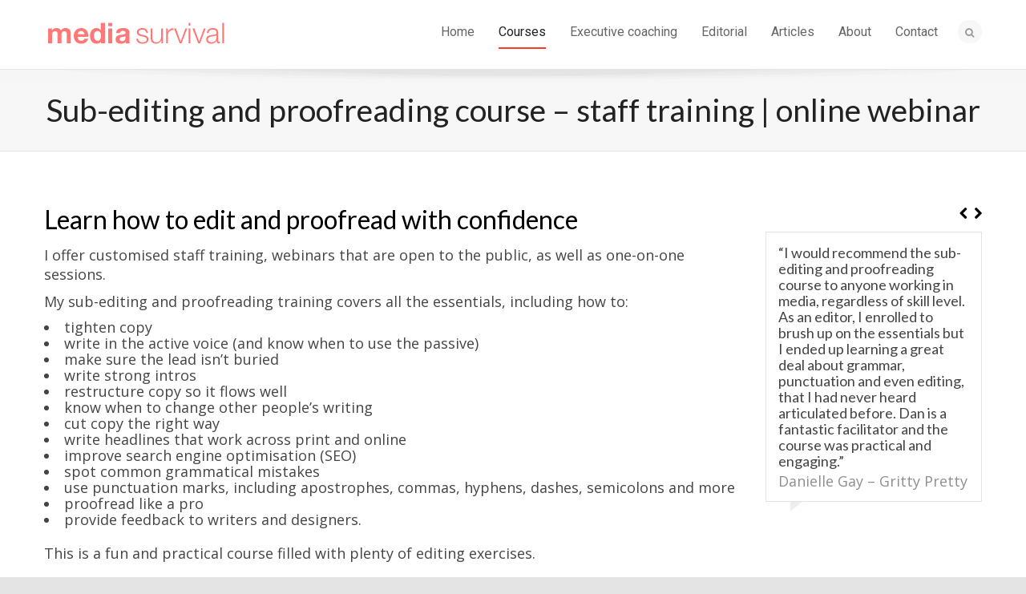

--- FILE ---
content_type: text/html; charset=UTF-8
request_url: https://mediasurvival.com/workshops/copy-editing-workshops
body_size: 24780
content:
<!DOCTYPE html><html lang="en-AU"><head><meta charset="UTF-8" /><meta name="viewport" content="width=device-width, user-scalable=no, initial-scale=1, maximum-scale=1"><link rel="pingback" href="https://mediasurvival.com/xmlrpc.php" /><link rel="shortcut icon" href="https://mediasurvival.com/wp-content/uploads/2018/01/favicon.gif" />
<!--[if lt IE 9]> <script src="http://html5shim.googlecode.com/svn/trunk/html5.js"></script> <script src="https://mediasurvival.com/wp-content/themes/flexform/js/excanvas.compiled.js"></script> <![endif]--><meta name='robots' content='index, follow, max-image-preview:large, max-snippet:-1, max-video-preview:-1' /><title>Sub-editing and proofreading course | Public workshop and staff training</title><meta name="description" content="Taught by a former Sydney Morning Herald editor, this fun and hands-on sub-editing course is filled with practical exercises." /><link rel="canonical" href="https://mediasurvival.com/workshops/copy-editing-workshops" /><meta property="og:locale" content="en_US" /><meta property="og:type" content="article" /><meta property="og:title" content="Sub-editing and proofreading course | Public workshop and staff training" /><meta property="og:description" content="Taught by a former Sydney Morning Herald editor, this fun and hands-on sub-editing course is filled with practical exercises." /><meta property="og:url" content="https://mediasurvival.com/workshops/copy-editing-workshops" /><meta property="og:site_name" content="Media Survival – Australia" /><meta property="article:publisher" content="http://www.facebook.com/mediasurvival/" /><meta property="article:modified_time" content="2025-12-03T04:48:08+00:00" /><meta name="twitter:card" content="summary_large_image" /><meta name="twitter:site" content="@write_edit" /> <script type="application/ld+json" class="yoast-schema-graph">{"@context":"https://schema.org","@graph":[{"@type":"WebPage","@id":"https://mediasurvival.com/workshops/copy-editing-workshops","url":"https://mediasurvival.com/workshops/copy-editing-workshops","name":"Sub-editing and proofreading course | Public workshop and staff training","isPartOf":{"@id":"https://mediasurvival.com/#website"},"datePublished":"2013-12-23T06:02:53+00:00","dateModified":"2025-12-03T04:48:08+00:00","description":"Taught by a former Sydney Morning Herald editor, this fun and hands-on sub-editing course is filled with practical exercises.","breadcrumb":{"@id":"https://mediasurvival.com/workshops/copy-editing-workshops#breadcrumb"},"inLanguage":"en-AU","potentialAction":[{"@type":"ReadAction","target":["https://mediasurvival.com/workshops/copy-editing-workshops"]}]},{"@type":"BreadcrumbList","@id":"https://mediasurvival.com/workshops/copy-editing-workshops#breadcrumb","itemListElement":[{"@type":"ListItem","position":1,"name":"Home","item":"https://mediasurvival.com/"},{"@type":"ListItem","position":2,"name":"Writing short courses and communications training","item":"https://mediasurvival.com/workshops"},{"@type":"ListItem","position":3,"name":"Sub-editing and proofreading course – staff training | online webinar"}]},{"@type":"WebSite","@id":"https://mediasurvival.com/#website","url":"https://mediasurvival.com/","name":"Media Survival – Australia","description":"Writing and editing workshops and courses taught by Dan Kaufman","publisher":{"@id":"https://mediasurvival.com/#organization"},"potentialAction":[{"@type":"SearchAction","target":{"@type":"EntryPoint","urlTemplate":"https://mediasurvival.com/?s={search_term_string}"},"query-input":{"@type":"PropertyValueSpecification","valueRequired":true,"valueName":"search_term_string"}}],"inLanguage":"en-AU"},{"@type":"Organization","@id":"https://mediasurvival.com/#organization","name":"Media Survival","url":"https://mediasurvival.com/","logo":{"@type":"ImageObject","inLanguage":"en-AU","@id":"https://mediasurvival.com/#/schema/logo/image/","url":"https://mediasurvival.com/wp-content/uploads/2015/07/square-logo.png","contentUrl":"https://mediasurvival.com/wp-content/uploads/2015/07/square-logo.png","width":1984,"height":1984,"caption":"Media Survival"},"image":{"@id":"https://mediasurvival.com/#/schema/logo/image/"},"sameAs":["http://www.facebook.com/mediasurvival/","https://x.com/write_edit","http://www.linkedin.com/company/media-survival"]}]}</script> <link rel='dns-prefetch' href='//netdna.bootstrapcdn.com' /><link rel="alternate" type="application/rss+xml" title="Media Survival – Australia &raquo; Feed" href="https://mediasurvival.com/feed" /><link rel="alternate" type="application/rss+xml" title="Media Survival – Australia &raquo; Comments Feed" href="https://mediasurvival.com/comments/feed" /><link rel="alternate" type="application/rss+xml" title="Media Survival – Australia &raquo; Sub-editing and proofreading course – staff training | online webinar Comments Feed" href="https://mediasurvival.com/workshops/copy-editing-workshops/feed" /><link rel="alternate" title="oEmbed (JSON)" type="application/json+oembed" href="https://mediasurvival.com/wp-json/oembed/1.0/embed?url=https%3A%2F%2Fmediasurvival.com%2Fworkshops%2Fcopy-editing-workshops" /><link rel="alternate" title="oEmbed (XML)" type="text/xml+oembed" href="https://mediasurvival.com/wp-json/oembed/1.0/embed?url=https%3A%2F%2Fmediasurvival.com%2Fworkshops%2Fcopy-editing-workshops&#038;format=xml" /><style id='wp-img-auto-sizes-contain-inline-css' type='text/css'>img:is([sizes=auto i],[sizes^="auto," i]){contain-intrinsic-size:3000px 1500px}
/*# sourceURL=wp-img-auto-sizes-contain-inline-css */</style><style id="litespeed-ccss">ul{box-sizing:border-box}:root{--wp--preset--font-size--normal:16px;--wp--preset--font-size--huge:42px}:root{--wp--preset--aspect-ratio--square:1;--wp--preset--aspect-ratio--4-3:4/3;--wp--preset--aspect-ratio--3-4:3/4;--wp--preset--aspect-ratio--3-2:3/2;--wp--preset--aspect-ratio--2-3:2/3;--wp--preset--aspect-ratio--16-9:16/9;--wp--preset--aspect-ratio--9-16:9/16;--wp--preset--color--black:#000000;--wp--preset--color--cyan-bluish-gray:#abb8c3;--wp--preset--color--white:#ffffff;--wp--preset--color--pale-pink:#f78da7;--wp--preset--color--vivid-red:#cf2e2e;--wp--preset--color--luminous-vivid-orange:#ff6900;--wp--preset--color--luminous-vivid-amber:#fcb900;--wp--preset--color--light-green-cyan:#7bdcb5;--wp--preset--color--vivid-green-cyan:#00d084;--wp--preset--color--pale-cyan-blue:#8ed1fc;--wp--preset--color--vivid-cyan-blue:#0693e3;--wp--preset--color--vivid-purple:#9b51e0;--wp--preset--gradient--vivid-cyan-blue-to-vivid-purple:linear-gradient(135deg,rgba(6,147,227,1) 0%,rgb(155,81,224) 100%);--wp--preset--gradient--light-green-cyan-to-vivid-green-cyan:linear-gradient(135deg,rgb(122,220,180) 0%,rgb(0,208,130) 100%);--wp--preset--gradient--luminous-vivid-amber-to-luminous-vivid-orange:linear-gradient(135deg,rgba(252,185,0,1) 0%,rgba(255,105,0,1) 100%);--wp--preset--gradient--luminous-vivid-orange-to-vivid-red:linear-gradient(135deg,rgba(255,105,0,1) 0%,rgb(207,46,46) 100%);--wp--preset--gradient--very-light-gray-to-cyan-bluish-gray:linear-gradient(135deg,rgb(238,238,238) 0%,rgb(169,184,195) 100%);--wp--preset--gradient--cool-to-warm-spectrum:linear-gradient(135deg,rgb(74,234,220) 0%,rgb(151,120,209) 20%,rgb(207,42,186) 40%,rgb(238,44,130) 60%,rgb(251,105,98) 80%,rgb(254,248,76) 100%);--wp--preset--gradient--blush-light-purple:linear-gradient(135deg,rgb(255,206,236) 0%,rgb(152,150,240) 100%);--wp--preset--gradient--blush-bordeaux:linear-gradient(135deg,rgb(254,205,165) 0%,rgb(254,45,45) 50%,rgb(107,0,62) 100%);--wp--preset--gradient--luminous-dusk:linear-gradient(135deg,rgb(255,203,112) 0%,rgb(199,81,192) 50%,rgb(65,88,208) 100%);--wp--preset--gradient--pale-ocean:linear-gradient(135deg,rgb(255,245,203) 0%,rgb(182,227,212) 50%,rgb(51,167,181) 100%);--wp--preset--gradient--electric-grass:linear-gradient(135deg,rgb(202,248,128) 0%,rgb(113,206,126) 100%);--wp--preset--gradient--midnight:linear-gradient(135deg,rgb(2,3,129) 0%,rgb(40,116,252) 100%);--wp--preset--font-size--small:13px;--wp--preset--font-size--medium:20px;--wp--preset--font-size--large:36px;--wp--preset--font-size--x-large:42px;--wp--preset--spacing--20:0.44rem;--wp--preset--spacing--30:0.67rem;--wp--preset--spacing--40:1rem;--wp--preset--spacing--50:1.5rem;--wp--preset--spacing--60:2.25rem;--wp--preset--spacing--70:3.38rem;--wp--preset--spacing--80:5.06rem;--wp--preset--shadow--natural:6px 6px 9px rgba(0, 0, 0, 0.2);--wp--preset--shadow--deep:12px 12px 50px rgba(0, 0, 0, 0.4);--wp--preset--shadow--sharp:6px 6px 0px rgba(0, 0, 0, 0.2);--wp--preset--shadow--outlined:6px 6px 0px -3px rgba(255, 255, 255, 1), 6px 6px rgba(0, 0, 0, 1);--wp--preset--shadow--crisp:6px 6px 0px rgba(0, 0, 0, 1)}@media screen{header,nav{display:block}html{font-size:100%;-webkit-text-size-adjust:100%;-ms-text-size-adjust:100%}img{width:auto;height:auto;max-width:100%;vertical-align:middle;border:0;-ms-interpolation-mode:bicubic}input{margin:0;font-size:100%;vertical-align:middle}input{*overflow:visible;line-height:normal}input::-moz-focus-inner{padding:0;border:0}.clearfix{*zoom:1}.clearfix:before,.clearfix:after{display:table;line-height:0;content:""}.clearfix:after{clear:both}body{margin:0;font-family:"Helvetica Neue",Helvetica,Arial,sans-serif;font-size:14px;line-height:20px;color:#333;background-color:#fff}a{color:#08c;text-decoration:none}.row{margin-left:-20px;*zoom:1}.row:before,.row:after{display:table;line-height:0;content:""}.row:after{clear:both}[class*="span"]{float:left;min-height:1px;margin-left:20px}.container{width:940px}.span12{width:940px}.span9{width:700px}.span3{width:220px}.container{margin-right:auto;margin-left:auto;*zoom:1}.container:before,.container:after{display:table;line-height:0;content:""}.container:after{clear:both}p{margin:0 0 10px}cite{font-style:normal}h1,h2{margin:10px 0;font-family:inherit;font-weight:700;line-height:20px;color:inherit;text-rendering:optimizelegibility}h1,h2{line-height:40px}h1{font-size:38.5px}h2{font-size:31.5px}ul{padding:0;margin:0 0 10px 25px}ul ul{margin-bottom:0}li{line-height:20px}form{margin:0 0 20px}input{font-size:14px;font-weight:400;line-height:20px}input{font-family:"Helvetica Neue",Helvetica,Arial,sans-serif}input[type="text"]{display:inline-block;height:20px;padding:4px 6px;margin-bottom:10px;font-size:14px;line-height:20px;color:#555;vertical-align:middle;-webkit-border-radius:4px;-moz-border-radius:4px;border-radius:4px}input{width:206px}input[type="text"]{background-color:#fff;border:1px solid #ccc;-webkit-box-shadow:inset 0 1px 1px rgb(0 0 0/.075);-moz-box-shadow:inset 0 1px 1px rgb(0 0 0/.075);box-shadow:inset 0 1px 1px rgb(0 0 0/.075)}input:-moz-placeholder{color:#999}input:-ms-input-placeholder{color:#999}input::-webkit-input-placeholder{color:#999}input{margin-left:0}[class^="icon-"]{display:inline-block;width:14px;height:14px;margin-top:1px;*margin-right:.3em;line-height:14px;vertical-align:text-top;background-image:url(/wp-content/themes/flexform/img/glyphicons-halflings.png);background-position:14px 14px;background-repeat:no-repeat}.icon-search{background-position:-48px 0}.icon-chevron-left{background-position:-432px -72px}.icon-chevron-right{background-position:-456px -72px}}@media screen{@-ms-viewport{width:device-width}.clearfix{*zoom:1}.clearfix:before,.clearfix:after{display:table;line-height:0;content:""}.clearfix:after{clear:both}.visible-phone{display:none!important}@media (max-width:767px){.visible-phone{display:inherit!important}}@media (min-width:1200px){.row{margin-left:-30px;*zoom:1}.row:before,.row:after{display:table;line-height:0;content:""}.row:after{clear:both}[class*="span"]{float:left;min-height:1px;margin-left:30px}.container{width:1170px}.span12{width:1170px}.span9{width:870px}.span3{width:270px}input{margin-left:0}}@media (min-width:768px) and (max-width:979px){.row{margin-left:-20px;*zoom:1}.row:before,.row:after{display:table;line-height:0;content:""}.row:after{clear:both}[class*="span"]{float:left;min-height:1px;margin-left:20px}.container{width:724px}.span12{width:724px}.span9{width:538px}.span3{width:166px}input{margin-left:0}}@media (max-width:767px){body{padding-right:20px;padding-left:20px}.container{width:auto}.row{margin-left:0}[class*="span"]{display:block;float:none;width:100%;margin-left:0;-webkit-box-sizing:border-box;-moz-box-sizing:border-box;box-sizing:border-box}.span12{width:100%;-webkit-box-sizing:border-box;-moz-box-sizing:border-box;box-sizing:border-box}}@media (max-width:979px){body{padding-top:0}}}@media screen{[class^="icon-"]{font-family:FontAwesome;font-weight:400;font-style:normal;text-decoration:inherit;-webkit-font-smoothing:antialiased;*margin-right:.3em}[class^="icon-"]:before{text-decoration:inherit;display:inline-block;speak:none}a [class^="icon-"]{display:inline}[class^="icon-"]{display:inline;width:auto;height:auto;line-height:normal;vertical-align:baseline;background-image:none;background-position:0% 0%;background-repeat:repeat;margin-top:0}.icon-search:before{content:""}.icon-chevron-left:before{content:""}.icon-chevron-right:before{content:""}.icon-angle-down:before{content:""}}@media screen{body{padding:0;margin:0;font-size:14px}body *{-webkit-font-smoothing:antialiased!important;text-rendering:optimizelegibility}body,h1,h2{font-family:"Myriad Pro",Arial,Helvetica,Tahoma,sans-serif;font-weight:300}h1{font-size:30px;line-height:42px}h2{font-size:24px;line-height:32px}p{font-size:14px;line-height:170%}ul{list-style:none;margin:0 0 20px}ul ul{margin-left:0}#container{position:relative}input{border:0}#main-container{display:block;overflow:hidden;position:relative}.inner-page-wrap{margin-top:50px;margin-bottom:50px}.page-content{border-bottom:0 solid #fff0}.alt-bg{margin:40px 0;margin-left:-180px;padding-top:30px;padding-bottom:30px;padding-left:200px;padding-right:200px;border-top:1px solid #fff0;border-bottom:1px solid #fff0;-webkit-box-sizing:content-box;-moz-box-sizing:content-box;box-sizing:content-box}.page-heading{padding-top:30px;padding-bottom:30px;margin-top:0;margin-bottom:0!important;position:relative;text-align:center;border-bottom:1px solid #fff0;border-top:0!important}.page-heading h1{margin-top:0;margin-bottom:0}#header-section{padding:15px 0;border-bottom:1px solid #e4e4e4}#logo a,#mini-logo a{height:auto;overflow:hidden;display:block}#logo img,#mini-logo img{display:block;max-width:100%}#logo img.retina,#mini-logo img.retina{display:none;max-width:100%}#mini-logo img{max-height:60px;width:auto!important;padding:5px 0}#nav-section{min-height:50px;position:relative;z-index:30}#main-navigation{float:left;margin-top:1px;position:relative}.logo-left .nav-wrap{float:right}#main-navigation>div{margin-left:0}nav .menu{height:auto;margin:0;position:relative;padding:0}nav .menu li{float:left;display:inline-block;margin:0;font-size:14px;padding:2px 0;position:relative;z-index:3}nav .menu li:first-child{background:none}nav .menu li a{text-decoration:none;padding:12px 0;margin:0 15px;display:block;white-space:nowrap;background:#fff0}nav .menu>li:first-child>a{padding-left:0}nav .menu>li:first-child:before{display:none}nav .menu ul{border:1px solid #fff0;position:absolute;height:auto;z-index:9995;margin:0;top:45px;left:15px;min-width:100px;display:none}nav .menu ul li{width:100%;position:relative;display:block;background:none repeat scroll 0 0#fff0;border-bottom:1px solid #fff0;float:none;margin:0;padding:0;font-weight:400;font-size:11px;text-transform:none;height:auto;z-index:42}nav .menu ul li:last-child{border:0}nav .menu ul li a{padding:8px 12px;display:block;margin:0;white-space:nowrap;max-width:220px;text-overflow:ellipsis;overflow:hidden}.show-menu{margin:0 auto;font-size:12px;-webkit-box-sizing:border-box;-moz-box-sizing:border-box;-ms-box-sizing:border-box;box-sizing:border-box;padding:10px 15px;line-height:20px}.show-menu i{float:right;line-height:20px;font-size:18px}#nav-search{display:block;text-decoration:none;float:left;border-radius:30px;padding:4px 9px;line-height:11px;height:21px;margin-top:10px;margin-left:10px}#nav-search a{text-decoration:none;float:left;padding-top:4px}#nav-search i{display:inline-block;font-size:12px}#nav-search form{float:right;margin-bottom:0}#nav-search input{float:right;width:1px;max-width:none;text-align:left;height:18px;border:0;margin:0;box-shadow:none;padding:0!important;background:none;font-size:12px;line-height:18px}#header-shadow{background:#fff0 url(/wp-content/themes/flexform/images/header-shadow.png)no-repeat center top;background-size:100%auto;width:100%;height:30px;position:absolute;top:0;left:0;z-index:27}#mini-header{border-bottom:1px solid #e4e4e4;display:block;position:fixed;top:-120px;z-index:999;width:100%}#mini-navigation{float:left}#mini-navigation .menu>li>ul{top:48px;left:0!important}.carousel-wrap{position:relative;overflow:hidden}.carousel-wrap .heading-wrap{height:auto;overflow:hidden;min-height:50px}.carousel-wrap .carousel-items{display:none;list-style:none}.carousel-wrap .carousel-items>li{margin-bottom:10px;float:left}.carousel-wrap a.prev{position:absolute;top:14px;right:18px}.carousel-wrap a.next{position:absolute;top:14px;right:0}.carousel-wrap>a>i{font-size:16px}.page-content .link-pages{margin-top:15px}.page-content .link-pages:empty{display:none}.wpb_text_column ul{list-style:disc inside none}.wpb_text_column{margin-bottom:10px}ul.testimonials{margin-bottom:0;list-style:none}.testimonials>li{padding-top:30px;margin-bottom:30px;border-top:1px solid #fff0;height:auto}.testimonials>li:first-child{padding-top:0;border-top:0}.testimonial-text{margin-bottom:5px}.wpb_testimonial_carousel_widget cite{opacity:.6;-moz-opacity:.6}.testimonials.carousel-items li{padding-top:0;border:1px solid #e4e4e4;margin-bottom:20px;-webkit-box-sizing:border-box;-moz-box-sizing:border-box;-ms-box-sizing:border-box;box-sizing:border-box;padding:15px;position:relative}.testimonials.carousel-items li:after{content:"";width:0;height:0;border-top:1px solid #fff;border-bottom:12px solid #fff0;border-left:15px solid #fff;position:absolute;left:30px;bottom:-13px;opacity:.6;-moz-opacity:.6}@media (-webkit-min-device-pixel-ratio:2),(min-resolution:192dpi){#logo img.standard,#mini-logo img.standard{display:none}#logo img.retina,#mini-logo img.retina{display:block}}}@media screen{@media only screen and (min-width:1200px){.alt-bg{margin-left:-180px!important;padding-left:210px!important;padding-right:210px!important}}@media only screen and (min-width:1500px){.alt-bg{margin-left:-380px!important;padding-left:410px!important;padding-right:410px!important}}@media only screen and (min-width:1980px){.alt-bg{margin-left:-720px!important;padding-left:750px!important;padding-right:750px!important}}@media only screen and (max-width:1024px){.logo-left nav .menu>li>ul{right:0!important;left:auto!important}}@media only screen and (max-width:979px){.alt-bg{margin-left:-110px!important;padding-left:130px!important;padding-right:130px!important}#mini-header{display:none}}@media only screen and (max-width:767px){[class*="span"]{margin-bottom:20px}.alt-bg{margin-left:-20px!important;padding-left:20px!important;padding-right:20px!important}#page-wrap{padding:0 20px}.logo-left .nav-wrap{float:none;margin:0 auto;width:80%}#main-navigation{float:none;margin-bottom:30px;margin-left:0!important}nav ul.menu{display:none}nav .menu>li{float:none;display:block;padding:2px 0;width:100%;font-size:12px;border-top:1px solid #e4e4e4}nav .menu>li:first-child{border-top-width:0}nav .menu li a{padding:8px 0}nav .menu ul li a{padding-top:10px;padding-bottom:10px;font-weight:400}nav .menu ul{background-color:transparent!important;position:relative;border-left:0;border-right:0;border-bottom:0;left:0;-webkit-box-shadow:none;-moz-box-shadow:none;box-shadow:none;opacity:1;display:block;top:0;padding-left:20px}#logo{width:80%;margin:0 auto;float:none!important}#logo img{margin:0 auto 20px;padding:0!important;float:none!important}#nav-search{margin:0 auto!important;float:none;max-width:220px;height:auto;overflow:hidden}#nav-search a{padding-top:3px}#nav-search form{float:left;width:85%}#nav-search input{width:100%!important;opacity:1!important;-moz-opacity:1!important;display:block;float:left;margin-left:10px}.carousel-wrap .carousel-items>li{margin-right:30px}.carousel-wrap .carousel-items>li:last-child{margin-right:0}}@media only screen and (max-width:479px){body{overflow-x:hidden}}}body{font-family:"Myriad Pro",Arial,Helvetica,Tahoma,sans-serif}h1,h2,.testimonial-text{font-family:"Myriad Pro",Arial,Helvetica,Tahoma,sans-serif}nav .menu li{font-family:"Arial",Arial,Helvetica,Tahoma,sans-serif}body,p{font-size:17px;line-height:25px}h1{font-size:38px;line-height:42px}h2{font-size:29px;line-height:34px}nav .menu li{font-size:15px}nav .menu ul li:first-child:after{border-bottom-color:#fb3c2d}body{color:#444}body{background-color:#e4e4e4}#main-container{background-color:#fff}a{color:#334cdd}input[type="text"]{border-color:#e4e4e4;background:#f7f7f7}#header-section,#mini-header{border-bottom-color:#e4e4e4}#header-section,#mini-header{background-color:#fff;background:-webkit-gradient(linear,0% 0%,0% 100%,from(#ffffff),to(#ffffff));background:-webkit-linear-gradient(top,#ffffff,#ffffff);background:-moz-linear-gradient(top,#ffffff,#ffffff);background:-ms-linear-gradient(top,#ffffff,#ffffff);background:-o-linear-gradient(top,#ffffff,#ffffff)}#logo img{padding-top:0;padding-bottom:0}#nav-section{margin-top:0}.page-content{border-bottom-color:#e4e4e4}.show-menu{background-color:#2e2e36;color:#fff}nav .menu>li:before{background:#fb3c2d}nav .menu ul{background-color:#FFF;border-color:#e4e4e4}nav .menu ul li{border-bottom-color:#e4e4e4;border-bottom-style:solid}nav .menu>li a{color:#666}nav .menu ul li a{color:#666}nav .menu li.current-menu-ancestor>a,nav .menu li.current-menu-item>a{color:#222}nav .menu ul li.current-menu-item>a{color:#222}#nav-search{background:#f7f7f7}#nav-search a{color:#999}.page-heading{background-color:#f7f7f7;border-bottom-color:#e4e4e4}.page-heading h1{color:#222}body,input[type="text"]{color:#444}h1{color:#000}h2{color:#000}.carousel-wrap>a{color:#000}.testimonials>li{border-color:#e4e4e4}.testimonials.carousel-items li{border-color:#e4e4e4}.testimonials.carousel-items li:after{border-left-color:#e4e4e4;border-top-color:#e4e4e4}.alt-bg{border-color:#e4e4e4}body{font-family:"Roboto",sans-serif;font-weight:}h1,h2,.testimonial-text{font-family:"Lato",sans-serif;font-weight:regular}nav .menu li{font-family:"Roboto",sans-serif;font-weight:}@media only screen and (max-width:767px){nav .menu>li{border-top-color:#e4e4e4}}@media (max-width:767px){.span12{width:100%!important}}h2{margin-top:18px;margin-bottom:15px}</style><script src="[data-uri]" defer></script> <link data-asynced="1" as="style" onload="this.onload=null;this.rel='stylesheet'"  rel='preload' id='js_composer_front-css' href='https://mediasurvival.com/wp-content/themes/flexform/includes/page-builder/assets/js_composer_front.css' type='text/css' media='screen' /><noscript><link rel='stylesheet' href='https://mediasurvival.com/wp-content/themes/flexform/includes/page-builder/assets/js_composer_front.css' type='text/css' media='screen' /></noscript><style id='wp-emoji-styles-inline-css' type='text/css'>img.wp-smiley, img.emoji {
		display: inline !important;
		border: none !important;
		box-shadow: none !important;
		height: 1em !important;
		width: 1em !important;
		margin: 0 0.07em !important;
		vertical-align: -0.1em !important;
		background: none !important;
		padding: 0 !important;
	}
/*# sourceURL=wp-emoji-styles-inline-css */</style><link data-asynced="1" as="style" onload="this.onload=null;this.rel='stylesheet'"  rel='preload' id='wp-block-library-css' href='https://mediasurvival.com/wp-includes/css/dist/block-library/style.min.css' type='text/css' media='all' /><noscript><link rel='stylesheet' href='https://mediasurvival.com/wp-includes/css/dist/block-library/style.min.css' type='text/css' media='all' /></noscript><style id='global-styles-inline-css' type='text/css'>:root{--wp--preset--aspect-ratio--square: 1;--wp--preset--aspect-ratio--4-3: 4/3;--wp--preset--aspect-ratio--3-4: 3/4;--wp--preset--aspect-ratio--3-2: 3/2;--wp--preset--aspect-ratio--2-3: 2/3;--wp--preset--aspect-ratio--16-9: 16/9;--wp--preset--aspect-ratio--9-16: 9/16;--wp--preset--color--black: #000000;--wp--preset--color--cyan-bluish-gray: #abb8c3;--wp--preset--color--white: #ffffff;--wp--preset--color--pale-pink: #f78da7;--wp--preset--color--vivid-red: #cf2e2e;--wp--preset--color--luminous-vivid-orange: #ff6900;--wp--preset--color--luminous-vivid-amber: #fcb900;--wp--preset--color--light-green-cyan: #7bdcb5;--wp--preset--color--vivid-green-cyan: #00d084;--wp--preset--color--pale-cyan-blue: #8ed1fc;--wp--preset--color--vivid-cyan-blue: #0693e3;--wp--preset--color--vivid-purple: #9b51e0;--wp--preset--gradient--vivid-cyan-blue-to-vivid-purple: linear-gradient(135deg,rgb(6,147,227) 0%,rgb(155,81,224) 100%);--wp--preset--gradient--light-green-cyan-to-vivid-green-cyan: linear-gradient(135deg,rgb(122,220,180) 0%,rgb(0,208,130) 100%);--wp--preset--gradient--luminous-vivid-amber-to-luminous-vivid-orange: linear-gradient(135deg,rgb(252,185,0) 0%,rgb(255,105,0) 100%);--wp--preset--gradient--luminous-vivid-orange-to-vivid-red: linear-gradient(135deg,rgb(255,105,0) 0%,rgb(207,46,46) 100%);--wp--preset--gradient--very-light-gray-to-cyan-bluish-gray: linear-gradient(135deg,rgb(238,238,238) 0%,rgb(169,184,195) 100%);--wp--preset--gradient--cool-to-warm-spectrum: linear-gradient(135deg,rgb(74,234,220) 0%,rgb(151,120,209) 20%,rgb(207,42,186) 40%,rgb(238,44,130) 60%,rgb(251,105,98) 80%,rgb(254,248,76) 100%);--wp--preset--gradient--blush-light-purple: linear-gradient(135deg,rgb(255,206,236) 0%,rgb(152,150,240) 100%);--wp--preset--gradient--blush-bordeaux: linear-gradient(135deg,rgb(254,205,165) 0%,rgb(254,45,45) 50%,rgb(107,0,62) 100%);--wp--preset--gradient--luminous-dusk: linear-gradient(135deg,rgb(255,203,112) 0%,rgb(199,81,192) 50%,rgb(65,88,208) 100%);--wp--preset--gradient--pale-ocean: linear-gradient(135deg,rgb(255,245,203) 0%,rgb(182,227,212) 50%,rgb(51,167,181) 100%);--wp--preset--gradient--electric-grass: linear-gradient(135deg,rgb(202,248,128) 0%,rgb(113,206,126) 100%);--wp--preset--gradient--midnight: linear-gradient(135deg,rgb(2,3,129) 0%,rgb(40,116,252) 100%);--wp--preset--font-size--small: 13px;--wp--preset--font-size--medium: 20px;--wp--preset--font-size--large: 36px;--wp--preset--font-size--x-large: 42px;--wp--preset--spacing--20: 0.44rem;--wp--preset--spacing--30: 0.67rem;--wp--preset--spacing--40: 1rem;--wp--preset--spacing--50: 1.5rem;--wp--preset--spacing--60: 2.25rem;--wp--preset--spacing--70: 3.38rem;--wp--preset--spacing--80: 5.06rem;--wp--preset--shadow--natural: 6px 6px 9px rgba(0, 0, 0, 0.2);--wp--preset--shadow--deep: 12px 12px 50px rgba(0, 0, 0, 0.4);--wp--preset--shadow--sharp: 6px 6px 0px rgba(0, 0, 0, 0.2);--wp--preset--shadow--outlined: 6px 6px 0px -3px rgb(255, 255, 255), 6px 6px rgb(0, 0, 0);--wp--preset--shadow--crisp: 6px 6px 0px rgb(0, 0, 0);}:where(.is-layout-flex){gap: 0.5em;}:where(.is-layout-grid){gap: 0.5em;}body .is-layout-flex{display: flex;}.is-layout-flex{flex-wrap: wrap;align-items: center;}.is-layout-flex > :is(*, div){margin: 0;}body .is-layout-grid{display: grid;}.is-layout-grid > :is(*, div){margin: 0;}:where(.wp-block-columns.is-layout-flex){gap: 2em;}:where(.wp-block-columns.is-layout-grid){gap: 2em;}:where(.wp-block-post-template.is-layout-flex){gap: 1.25em;}:where(.wp-block-post-template.is-layout-grid){gap: 1.25em;}.has-black-color{color: var(--wp--preset--color--black) !important;}.has-cyan-bluish-gray-color{color: var(--wp--preset--color--cyan-bluish-gray) !important;}.has-white-color{color: var(--wp--preset--color--white) !important;}.has-pale-pink-color{color: var(--wp--preset--color--pale-pink) !important;}.has-vivid-red-color{color: var(--wp--preset--color--vivid-red) !important;}.has-luminous-vivid-orange-color{color: var(--wp--preset--color--luminous-vivid-orange) !important;}.has-luminous-vivid-amber-color{color: var(--wp--preset--color--luminous-vivid-amber) !important;}.has-light-green-cyan-color{color: var(--wp--preset--color--light-green-cyan) !important;}.has-vivid-green-cyan-color{color: var(--wp--preset--color--vivid-green-cyan) !important;}.has-pale-cyan-blue-color{color: var(--wp--preset--color--pale-cyan-blue) !important;}.has-vivid-cyan-blue-color{color: var(--wp--preset--color--vivid-cyan-blue) !important;}.has-vivid-purple-color{color: var(--wp--preset--color--vivid-purple) !important;}.has-black-background-color{background-color: var(--wp--preset--color--black) !important;}.has-cyan-bluish-gray-background-color{background-color: var(--wp--preset--color--cyan-bluish-gray) !important;}.has-white-background-color{background-color: var(--wp--preset--color--white) !important;}.has-pale-pink-background-color{background-color: var(--wp--preset--color--pale-pink) !important;}.has-vivid-red-background-color{background-color: var(--wp--preset--color--vivid-red) !important;}.has-luminous-vivid-orange-background-color{background-color: var(--wp--preset--color--luminous-vivid-orange) !important;}.has-luminous-vivid-amber-background-color{background-color: var(--wp--preset--color--luminous-vivid-amber) !important;}.has-light-green-cyan-background-color{background-color: var(--wp--preset--color--light-green-cyan) !important;}.has-vivid-green-cyan-background-color{background-color: var(--wp--preset--color--vivid-green-cyan) !important;}.has-pale-cyan-blue-background-color{background-color: var(--wp--preset--color--pale-cyan-blue) !important;}.has-vivid-cyan-blue-background-color{background-color: var(--wp--preset--color--vivid-cyan-blue) !important;}.has-vivid-purple-background-color{background-color: var(--wp--preset--color--vivid-purple) !important;}.has-black-border-color{border-color: var(--wp--preset--color--black) !important;}.has-cyan-bluish-gray-border-color{border-color: var(--wp--preset--color--cyan-bluish-gray) !important;}.has-white-border-color{border-color: var(--wp--preset--color--white) !important;}.has-pale-pink-border-color{border-color: var(--wp--preset--color--pale-pink) !important;}.has-vivid-red-border-color{border-color: var(--wp--preset--color--vivid-red) !important;}.has-luminous-vivid-orange-border-color{border-color: var(--wp--preset--color--luminous-vivid-orange) !important;}.has-luminous-vivid-amber-border-color{border-color: var(--wp--preset--color--luminous-vivid-amber) !important;}.has-light-green-cyan-border-color{border-color: var(--wp--preset--color--light-green-cyan) !important;}.has-vivid-green-cyan-border-color{border-color: var(--wp--preset--color--vivid-green-cyan) !important;}.has-pale-cyan-blue-border-color{border-color: var(--wp--preset--color--pale-cyan-blue) !important;}.has-vivid-cyan-blue-border-color{border-color: var(--wp--preset--color--vivid-cyan-blue) !important;}.has-vivid-purple-border-color{border-color: var(--wp--preset--color--vivid-purple) !important;}.has-vivid-cyan-blue-to-vivid-purple-gradient-background{background: var(--wp--preset--gradient--vivid-cyan-blue-to-vivid-purple) !important;}.has-light-green-cyan-to-vivid-green-cyan-gradient-background{background: var(--wp--preset--gradient--light-green-cyan-to-vivid-green-cyan) !important;}.has-luminous-vivid-amber-to-luminous-vivid-orange-gradient-background{background: var(--wp--preset--gradient--luminous-vivid-amber-to-luminous-vivid-orange) !important;}.has-luminous-vivid-orange-to-vivid-red-gradient-background{background: var(--wp--preset--gradient--luminous-vivid-orange-to-vivid-red) !important;}.has-very-light-gray-to-cyan-bluish-gray-gradient-background{background: var(--wp--preset--gradient--very-light-gray-to-cyan-bluish-gray) !important;}.has-cool-to-warm-spectrum-gradient-background{background: var(--wp--preset--gradient--cool-to-warm-spectrum) !important;}.has-blush-light-purple-gradient-background{background: var(--wp--preset--gradient--blush-light-purple) !important;}.has-blush-bordeaux-gradient-background{background: var(--wp--preset--gradient--blush-bordeaux) !important;}.has-luminous-dusk-gradient-background{background: var(--wp--preset--gradient--luminous-dusk) !important;}.has-pale-ocean-gradient-background{background: var(--wp--preset--gradient--pale-ocean) !important;}.has-electric-grass-gradient-background{background: var(--wp--preset--gradient--electric-grass) !important;}.has-midnight-gradient-background{background: var(--wp--preset--gradient--midnight) !important;}.has-small-font-size{font-size: var(--wp--preset--font-size--small) !important;}.has-medium-font-size{font-size: var(--wp--preset--font-size--medium) !important;}.has-large-font-size{font-size: var(--wp--preset--font-size--large) !important;}.has-x-large-font-size{font-size: var(--wp--preset--font-size--x-large) !important;}
/*# sourceURL=global-styles-inline-css */</style><style id='classic-theme-styles-inline-css' type='text/css'>/*! This file is auto-generated */
.wp-block-button__link{color:#fff;background-color:#32373c;border-radius:9999px;box-shadow:none;text-decoration:none;padding:calc(.667em + 2px) calc(1.333em + 2px);font-size:1.125em}.wp-block-file__button{background:#32373c;color:#fff;text-decoration:none}
/*# sourceURL=/wp-includes/css/classic-themes.min.css */</style><link data-asynced="1" as="style" onload="this.onload=null;this.rel='stylesheet'"  rel='preload' id='wpa-css-css' href='https://mediasurvival.com/wp-content/plugins/honeypot/includes/css/wpa.css' type='text/css' media='all' /><noscript><link rel='stylesheet' href='https://mediasurvival.com/wp-content/plugins/honeypot/includes/css/wpa.css' type='text/css' media='all' /></noscript><link data-asynced="1" as="style" onload="this.onload=null;this.rel='stylesheet'"  rel='preload' id='bootstrap-css' href='https://mediasurvival.com/wp-content/themes/flexform/css/bootstrap.min.css' type='text/css' media='screen' /><noscript><link rel='stylesheet' href='https://mediasurvival.com/wp-content/themes/flexform/css/bootstrap.min.css' type='text/css' media='screen' /></noscript><link data-asynced="1" as="style" onload="this.onload=null;this.rel='stylesheet'"  rel='preload' id='bootstrap-responsive-css' href='https://mediasurvival.com/wp-content/themes/flexform/css/bootstrap-responsive.min.css' type='text/css' media='screen' /><noscript><link rel='stylesheet' href='https://mediasurvival.com/wp-content/themes/flexform/css/bootstrap-responsive.min.css' type='text/css' media='screen' /></noscript><link data-asynced="1" as="style" onload="this.onload=null;this.rel='stylesheet'"  rel='preload' id='fontawesome-css-css' href='//netdna.bootstrapcdn.com/font-awesome/3.2.0/css/font-awesome.min.css' type='text/css' media='screen' /><noscript><link rel='stylesheet' href='//netdna.bootstrapcdn.com/font-awesome/3.2.0/css/font-awesome.min.css' type='text/css' media='screen' /></noscript><link data-asynced="1" as="style" onload="this.onload=null;this.rel='stylesheet'"  rel='preload' id='main-css-css' href='https://mediasurvival.com/wp-content/themes/flexform/style.css' type='text/css' media='screen' /><noscript><link rel='stylesheet' href='https://mediasurvival.com/wp-content/themes/flexform/style.css' type='text/css' media='screen' /></noscript><link data-asynced="1" as="style" onload="this.onload=null;this.rel='stylesheet'"  rel='preload' id='responsive-css-css' href='https://mediasurvival.com/wp-content/themes/flexform/css/responsive.css' type='text/css' media='screen' /><noscript><link rel='stylesheet' href='https://mediasurvival.com/wp-content/themes/flexform/css/responsive.css' type='text/css' media='screen' /></noscript> <script type="text/javascript" src="https://mediasurvival.com/wp-includes/js/jquery/jquery.min.js" id="jquery-core-js"></script> <link rel="https://api.w.org/" href="https://mediasurvival.com/wp-json/" /><link rel="alternate" title="JSON" type="application/json" href="https://mediasurvival.com/wp-json/wp/v2/pages/8480" /><meta name="generator" content="WordPress 6.9" /><link rel='shortlink' href='https://mediasurvival.com/?p=8480' /><style type="text/css">/*========== Web Font Styles ==========*/
body, h6, #sidebar .widget-heading h3, #header-search input, .header-items h3.phone-number, .related-wrap h4, #comments-list > h3, .item-heading h1, .sf-button, button, input[type="submit"], input[type="reset"], input[type="button"], .wpb_accordion_section h3, #header-login input, #mobile-navigation > div, .search-form input {font-family: "Myriad Pro", Arial, Helvetica, Tahoma, sans-serif;}
h1, h2, h3, h4, h5, .custom-caption p, span.dropcap1, span.dropcap2, span.dropcap3, span.dropcap4, .wpb_call_text, .impact-text, .testimonial-text, .header-advert {font-family: "Myriad Pro", Arial, Helvetica, Tahoma, sans-serif;}
nav .menu li {font-family: "Myriad Pro", Arial, Helvetica, Tahoma, sans-serif;}
body, p, .masonry-items .blog-item .quote-excerpt, #commentform label, .contact-form label {font-size: 18px;line-height: 24px;}
h1, .wpb_impact_text .wpb_call_text, .impact-text {font-size: 39px;line-height: 41px;}
h2 {font-size: 32px;line-height: 34px;}
h3 {font-size: 23px;line-height: 28px;}
h4, .body-content.quote, #respond-wrap h3 {font-size: 19px;line-height: 23px;}
h5 {font-size: 14px;line-height: 18px;}
h6 {font-size: 12px;line-height: 16px;}
nav .menu li {font-size: 16px;}

/*========== Accent Styles ==========*/
::selection, ::-moz-selection {background-color: #fb3c2d; color: #fff;}
.recent-post figure, span.highlighted, span.dropcap4, .loved-item:hover .loved-count, .flickr-widget li, .portfolio-grid li, .wpcf7 input.wpcf7-submit[type="submit"] {background-color: #fb3c2d!important;}
.sf-button.accent {background-color: #fb3c2d!important;}
a:hover, #sidebar a:hover, .pagination-wrap a:hover, .carousel-nav a:hover, .portfolio-pagination div:hover > i, #footer a:hover, #copyright a, .beam-me-up a:hover span, .portfolio-item .portfolio-item-permalink, .read-more-link, .blog-item .read-more, .blog-item-details a, .author-link, .comment-meta .edit-link a, .comment-meta .comment-reply a, #reply-title small a, ul.member-contact, ul.member-contact li a, #respond .form-submit input:hover, span.dropcap2, .wpb_divider.go_to_top a, love-it-wrapper:hover .love-it, .love-it-wrapper:hover span, .love-it-wrapper .loved, .comments-likes a:hover i, .comments-likes .love-it-wrapper:hover a i, .comments-likes a:hover span, .love-it-wrapper:hover a i, .item-link:hover, #header-translation p a, #swift-slider .flex-caption-large h1 a:hover, .wooslider .slide-title a:hover, .caption-details-inner .details span > a, .caption-details-inner .chart span, .caption-details-inner .chart i, #swift-slider .flex-caption-large .chart i, #breadcrumbs a:hover, .ui-widget-content a:hover {color: #fb3c2d;}
.carousel-wrap > a:hover {color: #fb3c2d!important;}
.comments-likes a:hover span, .comments-likes a:hover i {color: #fb3c2d!important;}
.read-more i:before, .read-more em:before {color: #fb3c2d;}
.bypostauthor .comment-wrap .comment-avatar,.search-form input:focus,.wpcf7 input[type="text"]:focus,.wpcf7 textarea:focus {border-color: #fb3c2d!important;}
nav .menu ul li:first-child:after,.navigation a:hover > .nav-text {border-bottom-color: #fb3c2d;}
nav .menu ul ul li:first-child:after {border-right-color: #fb3c2d;}
.wpb_impact_text .wpb_button span {color: #fff;}
article.type-post #respond .form-submit input#submit {background-color: #2e2e36;}

/*========== Main Styles ==========*/
body {color: #444444;}
.pagination-wrap a, .search-pagination a {color: #444444;}
body {background-color: #e4e4e4;}
#main-container, .tm-toggle-button-wrap a {background-color: #ffffff;}
a, .ui-widget-content a {color: #334cdd;}
.pagination-wrap li span.current, .pagination-wrap li a:hover {color: #ffffff;background: #fb3c2d;border-color: #fb3c2d;}
.pagination-wrap li a, .pagination-wrap li span.expand {color: #444444;border-color: #e4e4e4;}
.pagination-wrap li a, .pagination-wrap li span {background-color: #ffffff;}
input[type="text"], input[type="password"], input[type="email"], textarea, select, input[type="tel"] {border-color: #e4e4e4;background: #f7f7f7;}
textarea:focus, input:focus {border-color: #999!important;}

/*========== Header Styles ==========*/
#top-bar {background: #f7f7f7;border-bottom-color: #e4e4e4;}
#top-bar-social {color: #999999;}
#top-bar .menu li {border-left-color: #e4e4e4; border-right-color: #e4e4e4;}
#top-bar .menu > li > a, #top-bar .menu > li.parent:after {color: #999999;}
#top-bar .menu > li > a:hover {color: #222222;}
#top-bar .show-menu {background-color: #e4e4e4;color: #2e2e36;}
#header-languages .current-language span {color: #222222;}
#header-section, #mini-header {border-bottom-color: #e4e4e4;}
#header-section, #mini-header {background-color: #ffffff;background: -webkit-gradient(linear, 0% 0%, 0% 100%, from(#ffffff), to(#ffffff));background: -webkit-linear-gradient(top, #ffffff, #ffffff);background: -moz-linear-gradient(top, #ffffff, #ffffff);background: -ms-linear-gradient(top, #ffffff, #ffffff);background: -o-linear-gradient(top, #ffffff, #ffffff);}
#logo img {padding-top: 0px;padding-bottom: 0px;}
#nav-section {margin-top: 0px;}
.page-content {border-bottom-color: #e4e4e4;}

/*========== Navigation Styles ==========*/
#nav-pointer {background-color: #fb3c2d;}
.show-menu {background-color: #2e2e36;color: #ffffff;}
nav .menu > li:before {background: #fb3c2d;}
nav .menu .sub-menu .parent > a:after {border-left-color: #fb3c2d;}
nav .menu ul {background-color: #FFFFFF;border-color: #e4e4e4;}
nav .menu ul li {border-bottom-color: #e4e4e4;border-bottom-style: solid;}
nav .menu > li a, #menubar-controls a {color: #666666;}
nav .menu > li:hover > a {color: #fb3c2d;}
nav .menu ul li a {color: #666666;}
nav .menu ul li:hover > a {color: #fb3c2d;}
nav .menu li.parent > a:after, nav .menu li.parent > a:after:hover {color: #aaa;}
nav .menu li.current-menu-ancestor > a, nav .menu li.current-menu-item > a {color: #222222;}
nav .menu ul li.current-menu-ancestor > a, nav .menu ul li.current-menu-item > a {color: #222222;}
#nav-search, #mini-search {background: #f7f7f7;}
#nav-search a, #mini-search a {color: #999999;}

/*========== Page Heading Styles ==========*/
.page-heading {background-color: #f7f7f7;border-bottom-color: #e4e4e4;}
.page-heading h1, .page-heading h3 {color: #222222;}
#breadcrumbs {color: #999999;}
#breadcrumbs a, #breadcrumb i {color: #999999;}

/*========== Body Styles ==========*/
body, input[type="text"], input[type="password"], input[type="email"], textarea, select {color: #444444;}
h1, h1 a {color: #000000;}
h2, h2 a {color: #000000;}
h3, h3 a {color: #000000;}
h4, h4 a, .carousel-wrap > a {color: #000000;}
h5, h5 a {color: #000000;}
h6, h6 a {color: #000000;}
.wpb_impact_text .wpb_call_text, .impact-text {color: #000000;}
.read-more i, .read-more em {color: transparent;}

/*========== Content Styles ==========*/
.pb-border-bottom, .pb-border-top {border-color: #e4e4e4;}
h3.wpb_heading {border-color: #000000;}
.flexslider ul.slides {background: #2e2e36;}
#swift-slider .flex-caption .flex-caption-headline {background: #ffffff;}
#swift-slider .flex-caption .flex-caption-details .caption-details-inner {background: #ffffff; border-bottom: #e4e4e4}
#swift-slider .flex-caption-large, #swift-slider .flex-caption-large h1 a {color: #ffffff;}
#swift-slider .flex-caption h4 i {line-height: 23px;}
#swift-slider .flex-caption-large .comment-chart i {color: #ffffff;}
#swift-slider .flex-caption-large .loveit-chart span {color: #fb3c2d;}
#swift-slider .flex-caption-large a {color: #fb3c2d;}
#swift-slider .flex-caption .comment-chart i, #swift-slider .flex-caption .comment-chart span {color: #2e2e36;}
figure .overlay {background-color: #fb3c2d;color: #fff;}
.overlay .thumb-info h4 {color: #fff;}
figure:hover .overlay {box-shadow: inset 0 0 0 500px #fb3c2d;}

/*========== Sidebar Styles ==========*/
.sidebar .widget-heading h4 {color: #000000; border-bottom-color: #000000;}
.widget ul li {border-color: #e4e4e4;}
.widget_search form input {background: #f7f7f7;}
.widget .wp-tag-cloud li a {border-color: #e4e4e4;}
.widget .tagcloud a:hover, .widget ul.wp-tag-cloud li:hover > a {background: #fb3c2d; color: #ffffff;}
.loved-item .loved-count {color: #ffffff;background: #2e2e36;}
.subscribers-list li > a.social-circle {color: #ffffff;background: #2e2e36;}
.subscribers-list li:hover > a.social-circle {color: #fbfbfb;background: #fb3c2d;}
.sidebar .widget_categories ul > li a, .sidebar .widget_archive ul > li a, .sidebar .widget_nav_menu ul > li a, .sidebar .widget_meta ul > li a, .sidebar .widget_recent_entries ul > li, .widget_product_categories ul > li a {color: #334cdd;}
.sidebar .widget_categories ul > li a:hover, .sidebar .widget_archive ul > li a:hover, .sidebar .widget_nav_menu ul > li a:hover, .widget_nav_menu ul > li.current-menu-item > a, .sidebar .widget_meta ul > li a:hover, .sidebar .widget_recent_entries ul > li a:hover, .widget_product_categories ul > li a:hover {color: #fb3c2d;}
#calendar_wrap caption {border-bottom-color: #2e2e36;}
.sidebar .widget_calendar tbody tr > td a {color: #ffffff;background-color: #2e2e36;}
.sidebar .widget_calendar tbody tr > td a:hover {background-color: #fb3c2d;}
.sidebar .widget_calendar tfoot a {color: #2e2e36;}
.sidebar .widget_calendar tfoot a:hover {color: #fb3c2d;}
.widget_calendar #calendar_wrap, .widget_calendar th, .widget_calendar tbody tr > td, .widget_calendar tbody tr > td.pad {border-color: #e4e4e4;}
.widget_sf_infocus_widget .infocus-item h5 a {color: #2e2e36;}
.widget_sf_infocus_widget .infocus-item h5 a:hover {color: #fb3c2d;}

/*========== Portfolio Styles ==========*/
.filter-wrap .select:after {background: #ffffff;}
.filter-wrap ul li a {color: #ffffff;}
.filter-wrap ul li a:hover {color: #fb3c2d;}
.filter-wrap ul li.selected a {color: #ffffff;background: #fb3c2d;}
.filter-slide-wrap {background-color: #222;}
.portfolio-item {border-bottom-color: #e4e4e4;}
.masonry-items .portfolio-item-details {border-color: #e4e4e4;background: #f7f7f7;}
.wpb_portfolio_carousel_widget .portfolio-item {background: #ffffff;}
.wpb_portfolio_carousel_widget .portfolio-item h4.portfolio-item-title a > i {line-height: 23px;}
.masonry-items .blog-item .blog-details-wrap:before {background-color: #f7f7f7;}
.masonry-items .portfolio-item figure {border-color: #e4e4e4;}
.portfolio-details-wrap span span {color: #666;}
.share-links > a:hover {color: #fb3c2d;}

/*========== Blog Styles ==========*/
.blog-aux-options li a, .blog-aux-options li form input {background: #f7f7f7;}
.blog-aux-options li.selected a {background: #fb3c2d;color: #ffffff;}
.blog-filter-wrap .aux-list li:hover {border-bottom-color: transparent;}
.blog-filter-wrap .aux-list li:hover a {color: #ffffff;background: #fb3c2d;}
.blog-item {border-color: #e4e4e4;}
.standard-post-details .standard-post-author {border-color: #e4e4e4;}
.masonry-items .blog-item {background: #f7f7f7;}
.mini-items .blog-item-details, .author-info-wrap, .related-wrap, .tags-link-wrap, .comment .comment-wrap, .share-links, .single-portfolio .share-links, .single .pagination-wrap {border-color: #e4e4e4;}
.related-wrap h4, #comments-list h4, #respond-wrap h3 {border-bottom-color: #000000;}
.related-item figure {background-color: #2e2e36;}
.required {color: #ee3c59;}
article.type-post #respond .form-submit input#submit {color: #fff;}
#respond {background: #f7f7f7; border-color: #e4e4e4}
#respond input[type="text"], #respond input[type="email"], #respond textarea {background: #ffffff}
.comments-likes a i, .comments-likes a span, .comments-likes .love-it-wrapper a i {color: #444444;}
#respond .form-submit input:hover {color: #fff!important;}
.recent-post {background: #ffffff;}
.recent-post .post-item-details {border-top-color: #e4e4e4;color: #e4e4e4;}
.post-item-details span, .post-item-details a, .post-item-details .comments-likes a i, .post-item-details .comments-likes a span {color: #999;}

/*========== Shortcode Styles ==========*/
.sf-button.accent {color: #fff;}
a.sf-button:hover, #footer a.sf-button:hover {background-image: none;color: #fff!important;}
a.sf-button.green:hover, a.sf-button.lightgrey:hover, a.sf-button.limegreen:hover {color: #111!important;}
a.sf-button.white:hover {color: #fb3c2d!important;}
.wpcf7 input.wpcf7-submit[type="submit"] {color: #fff;}
.sf-icon {color: #000000;}
.sf-icon-cont {background-color: #B4E5F8;}
span.dropcap3 {background: #000;color: #fff;}
span.dropcap4 {color: #fff;}
.wpb_divider, .wpb_divider.go_to_top_icon1, .wpb_divider.go_to_top_icon2, .testimonials > li, .jobs > li, .wpb_impact_text, .tm-toggle-button-wrap, .tm-toggle-button-wrap a, .portfolio-details-wrap, .wpb_divider.go_to_top a {border-color: #e4e4e4;}
.wpb_divider.go_to_top_icon1 a, .wpb_divider.go_to_top_icon2 a {background: #ffffff;}
.wpb_accordion .wpb_accordion_section, .wpb_tabs .ui-tabs .ui-tabs-panel, .wpb_content_element .ui-tabs .ui-tabs-nav, .ui-tabs .ui-tabs-nav li {border-color: #e4e4e4;}
.widget_categories ul, .widget_archive ul, .widget_nav_menu ul, .widget_recent_comments ul, .widget_meta ul, .widget_recent_entries ul, .widget_product_categories ul {border-color: #e4e4e4;}
.wpb_accordion_section, .wpb_tabs .ui-tabs .ui-tabs-panel, .wpb_accordion .wpb_accordion_section, .wpb_accordion_section .ui-accordion-content, .wpb_accordion .wpb_accordion_section > h3.ui-state-active a, .ui-tabs .ui-tabs-nav li.ui-tabs-active a {background: #ffffff!important;}
.wpb_accordion h3.ui-accordion-header.ui-state-active:hover a, .wpb_content_element .ui-widget-header li.ui-tabs-active:hover a {background: #ffffff;color: #fb3c2d;}
.ui-tabs .ui-tabs-nav li.ui-tabs-active a, .wpb_accordion .wpb_accordion_section > h3.ui-state-active a {color: #fb3c2d;}
.wpb_tour .ui-tabs .ui-tabs-nav li.ui-state-active {border-color: #e4e4e4!important; border-right-color: transparent!important; color: #ffffff;}
.wpb_tour.span3 .ui-tabs .ui-tabs-nav li {border-color: #e4e4e4!important;}
.ui-accordion h3.ui-accordion-header .ui-icon {color: #444444;}
.ui-accordion h3.ui-accordion-header.ui-state-active .ui-icon, .ui-accordion h3.ui-accordion-header.ui-state-active:hover .ui-icon {color: #fb3c2d;}
.wpb_accordion h3.ui-accordion-header:hover a, .wpb_content_element .ui-widget-header li:hover a {background: #fb3c2d;color: #ffffff;}
.wpb_accordion h3.ui-accordion-header:hover .ui-icon {color: #ffffff;}
blockquote.pullquote {border-color: #e4e4e4;}
.borderframe img {border-color: #eeeeee;}
.labelled-pricing-table .column-highlight {background-color: #fff;}
.labelled-pricing-table .pricing-table-label-row, .labelled-pricing-table .pricing-table-row {background: #eeeeee;}
.labelled-pricing-table .alt-row {background: #f7f7f7;}
.labelled-pricing-table .pricing-table-price {background: #999999;}
.labelled-pricing-table .pricing-table-package {background: #bbbbbb;}
.labelled-pricing-table .lpt-button-wrap {background: #e4e4e4;}
.labelled-pricing-table .lpt-button-wrap a.accent {background: #222!important;}
.labelled-pricing-table .column-highlight .lpt-button-wrap {background: transparent!important;}
.labelled-pricing-table .column-highlight .lpt-button-wrap a.accent {background: #fb3c2d!important;}
.column-highlight .pricing-table-price {color: #fff;background: #00AEEF;border-bottom-color: #00AEEF;}
.column-highlight .pricing-table-package {background: #B4E5F8;}
.column-highlight .pricing-table-details {background: #E1F3FA;}
.wpb_box_text.coloured .box-content-wrap {background: #fb3c2d;color: #fff;}
.wpb_box_text.whitestroke .box-content-wrap {background-color: #fff;border-color: #e4e4e4;}
.client-item figure {border-color: #e4e4e4;}
.client-item figure:hover {border-color: #333;}
ul.member-contact li a:hover {color: #333;}
.testimonials.carousel-items li {border-color: #e4e4e4;}
.testimonials.carousel-items li:after {border-left-color: #e4e4e4;border-top-color: #e4e4e4;}
.team-member .team-member-bio {border-bottom-color: #e4e4e4;}
.horizontal-break {background-color: #e4e4e4;}
.progress .bar {background-color: #fb3c2d;}
.progress.standard .bar {background: #fb3c2d;}

/*========== Footer Styles ==========*/
#footer {background-color: #f7f7f7;background: -webkit-gradient(linear, 0% 0%, 0% 100%, from(#f7f7f7), to(#f7f7f7));background: -webkit-linear-gradient(top, #f7f7f7, #f7f7f7);background: -moz-linear-gradient(top, #f7f7f7, #f7f7f7);background: -ms-linear-gradient(top, #f7f7f7, #f7f7f7);background: -o-linear-gradient(top, #f7f7f7, #f7f7f7);border-top-color: #333333;}
#footer, #footer h5, #footer p {color: #2d2f36;}
#footer h5 {border-bottom-color: #2d2f36;}
#footer a:not(.sf-button) {color: #fb3c2d;}
#footer .widget ul li, #footer .widget_categories ul, #footer .widget_archive ul, #footer .widget_nav_menu ul, #footer .widget_recent_comments ul, #footer .widget_meta ul, #footer .widget_recent_entries ul, #footer .widget_product_categories ul {border-color: #333333;}
#copyright {background-color: #f7f7f7;border-top-color: #333333;}
#copyright p {color: #666666;}
#copyright a {color: #222222;}
#copyright a:hover {color: #fb3c2d;}
#footer .widget_calendar #calendar_wrap, #footer .widget_calendar th, #footer .widget_calendar tbody tr > td, #footer .widget_calendar tbody tr > td.pad {border-color: #333333;}

/*========== WooCommerce Styles ==========*/
.woocommerce-account p.myaccount_address, .woocommerce-account .page-content h2 {border-bottom-color: #e4e4e4;}
.woocommerce .products ul, .woocommerce ul.products, .woocommerce-page .products ul, .woocommerce-page ul.products {border-top-color: #e4e4e4;}

/*========== Asset Background Styles ==========*/
.alt-bg {border-color: #e4e4e4;}
.alt-bg.alt-one {background-color: #FFFFFF;}
.alt-bg.alt-one, .alt-bg.alt-one h1, .alt-bg.alt-one h2, .alt-bg.alt-one h3, .alt-bg.alt-one h3, .alt-bg.alt-one h4, .alt-bg.alt-one h5, .alt-bg.alt-one h6, .alt-one .carousel-wrap > a {color: #222222;}
.alt-one.full-width-text:after {border-top-color:#FFFFFF;}
.alt-one h3.wpb_heading {border-bottom-color:#222222;}
.alt-bg.alt-two {background-color: #FFFFFF;}
.alt-bg.alt-two, .alt-bg.alt-two h1, .alt-bg.alt-two h2, .alt-bg.alt-two h3, .alt-bg.alt-two h3, .alt-bg.alt-two h4, .alt-bg.alt-two h5, .alt-bg.alt-two h6, .alt-two .carousel-wrap > a {color: #222222;}
.alt-two.full-width-text:after {border-top-color:#FFFFFF;}
.alt-two h3.wpb_heading {border-bottom-color:#222222;}
.alt-bg.alt-three {background-color: #FFFFFF;}
.alt-bg.alt-three, .alt-bg.alt-three h1, .alt-bg.alt-three h2, .alt-bg.alt-three h3, .alt-bg.alt-three h3, .alt-bg.alt-three h4, .alt-bg.alt-three h5, .alt-bg.alt-three h6, .alt-three .carousel-wrap > a {color: #222222;}
.alt-three.full-width-text:after {border-top-color:#FFFFFF;}
.alt-three h3.wpb_heading {border-bottom-color:#222222;}
.alt-bg.alt-four {background-color: #FFFFFF;}
.alt-bg.alt-four, .alt-bg.alt-four h1, .alt-bg.alt-four h2, .alt-bg.alt-four h3, .alt-bg.alt-four h3, .alt-bg.alt-four h4, .alt-bg.alt-four h5, .alt-bg.alt-four h6, .alt-four .carousel-wrap > a {color: #222222;}
.alt-four.full-width-text:after {border-top-color:#FFFFFF;}
.alt-four h3.wpb_heading {border-bottom-color:#222222;}
.alt-bg.alt-five {background-color: #eaeaea;}
.alt-bg.alt-five, .alt-bg.alt-five h1, .alt-bg.alt-five h2, .alt-bg.alt-five h3, .alt-bg.alt-five h3, .alt-bg.alt-five h4, .alt-bg.alt-five h5, .alt-bg.alt-five h6, .alt-five .carousel-wrap > a {color: #222222;}
.alt-five.full-width-text:after {border-top-color:#eaeaea;}
.alt-five h3.wpb_heading {border-bottom-color:#222222;}
.alt-bg.alt-six {background-color: #FFFFFF;}
.alt-bg.alt-six, .alt-bg.alt-six h1, .alt-bg.alt-six h2, .alt-bg.alt-six h3, .alt-bg.alt-six h3, .alt-bg.alt-six h4, .alt-bg.alt-six h5, .alt-bg.alt-six h6, .alt-six .carousel-wrap > a {color: #222222;}
.alt-six.full-width-text:after {border-top-color:#FFFFFF;}
.alt-six h3.wpb_heading {border-bottom-color:#222222;}
.alt-bg.alt-seven {background-color: #FFFFFF;}
.alt-bg.alt-seven, .alt-bg.alt-seven h1, .alt-bg.alt-seven h2, .alt-bg.alt-seven h3, .alt-bg.alt-seven h3, .alt-bg.alt-seven h4, .alt-bg.alt-seven h5, .alt-bg.alt-seven h6, .alt-seven .carousel-wrap > a {color: #222222;}
.alt-seven.full-width-text:after {border-top-color:#FFFFFF;}
.alt-seven h3.wpb_heading {border-bottom-color:#222222;}
.alt-bg.alt-eight {background-color: #FFFFFF;}
.alt-bg.alt-eight, .alt-bg.alt-eight h1, .alt-bg.alt-eight h2, .alt-bg.alt-eight h3, .alt-bg.alt-eight h3, .alt-bg.alt-eight h4, .alt-bg.alt-eight h5, .alt-bg.alt-eight h6, .alt-eight .carousel-wrap > a {color: #222222;}
.alt-eight.full-width-text:after {border-top-color:#FFFFFF;}
.alt-eight h3.wpb_heading {border-bottom-color:#222222;}
.alt-bg.alt-nine {background-color: #FFFFFF;}
.alt-bg.alt-nine, .alt-bg.alt-nine h1, .alt-bg.alt-nine h2, .alt-bg.alt-nine h3, .alt-bg.alt-nine h3, .alt-bg.alt-nine h4, .alt-bg.alt-nine h5, .alt-bg.alt-nine h6, .alt-nine .carousel-wrap > a {color: #222222;}
.alt-nine.full-width-text:after {border-top-color:#FFFFFF;}
.alt-nine h3.wpb_heading {border-bottom-color:#222222;}
.alt-bg.alt-ten {background-color: #FFFFFF;}
.alt-bg.alt-ten, .alt-bg.alt-ten h1, .alt-bg.alt-ten h2, .alt-bg.alt-ten h3, .alt-bg.alt-ten h3, .alt-bg.alt-ten h4, .alt-bg.alt-ten h5, .alt-bg.alt-ten h6, .alt-ten .carousel-wrap > a {color: #222222;}
.alt-ten.full-width-text:after {border-top-color:#FFFFFF;}
.alt-ten h3.wpb_heading {border-bottom-color:#222222;}

/*========== Custom Font Styles ==========*/
body, h6, #sidebar .widget-heading h3, #header-search input, .header-items h3.phone-number, .related-wrap h4, #comments-list > h4, .item-heading h1, .sf-button, button, input[type="submit"], input[type="reset"], input[type="button"], input[type="email"], .wpb_accordion_section h3, #header-login input, #mobile-navigation > div, .search-form input {font-family: "Open Sans", sans-serif;font-weight: regular;}
h1, h2, h3, h4, h5, .heading-font, .custom-caption p, span.dropcap1, span.dropcap2, span.dropcap3, span.dropcap4, .wpb_call_text, .impact-text, .testimonial-text, .header-advert, .wpb_call_text, .impact-text {font-family: "Lato", sans-serif;font-weight: regular;}
nav .menu li {font-family: "Roboto", sans-serif;font-weight: ;}

/*========== Responsive Coloured Styles ==========*/
@media only screen and (max-width: 767px) {#top-bar nav .menu > li {border-top-color: #e4e4e4;}
nav .menu > li {border-top-color: #e4e4e4;}
}

/*========== User Custom CSS Styles ==========*/
.mini-items .blog-item figure {
  width: 180px;
}
.mini-items .blog-details-wrap h3 a {
  color: #fb3c2d;
}
.mini-items .blog-details-wrap h3 a:hover{
TEXT-DECORATION: underline}
}
.comments-likes{
display:none !important;
}
.search .recent-post .post-item-details {
    display: none;
}
.search .read-more {
    display: none;
}

.details-wrap a{
color:#334cdd;
}

.details-wrap a:hover{
color:#fb3c2d;
}
@media only screen and (max-width: 767px) {
.page-heading.span12.clearfix.alt-bg.alt-two {
    width: 100%!important;
}
}

@media only screen and (max-width: 767px) {
.wpb_impact_text.alt-bg {
    width: 100%!important;
}
}

@media (max-width: 767px){
.span12, .row-fluid .span12 {
    width: 100%!important;
  }
}

@media only screen and (max-width: 767px) {
.full-width-text {
box-sizing: border-box;
}
}
figure .overlay {
  display: none;
}
h2 {
    margin-top: 18px;
    margin-bottom: 15px;
}
.sf-button.large.orange { color: #000;}

div.wpcf7-response-output {
border: medium none;
}

.st_googleplus_hcount {
display: none !important;
}

.st_pinterest_hcount {
display: none !important;
}

.st_twitter_hcount {
display: none !important;
}

.love {
display: none !important;
}

.love-it-wrapper {
display: none !important;
}

.comments-likes {
display: none !important;
}</style></head><body class="wp-singular page-template-default page page-id-8480 page-child parent-pageid-8235 wp-theme-flexform  responsive-fluid">
<noscript><div class="no-js-alert">Please enable JavaScript to view this website.</div>
</noscript><div id="container"><div id="header-section" class="logo-left logo-fade clearfix"><div class="container"><header class="row"><div id="logo" class="span3 clearfix">
<a href="https://mediasurvival.com">
<img class="standard" src="https://mediasurvival.com/wp-content/uploads/2018/01/media-survival-logo-2.png" alt="Media Survival – Australia" />
<img class="retina" src="https://mediasurvival.com/wp-content/uploads/2018/01/media-survival-logo-2.png" alt="Media Survival – Australia" />
</a></div><div id="nav-section" class="nav-indicator  span9 clearfix"><div class="nav-wrap clearfix">
<a href="#" class="visible-phone show-menu">Select a page<i class="icon-angle-down"></i></a><nav id="main-navigation"><div class="menu-pages-container"><ul id="menu-pages" class="menu"><li id="menu-item-8513" class="menu-item menu-item-type-post_type menu-item-object-page menu-item-home menu-item-8513 "><a href="https://mediasurvival.com/">Home</a></li><li id="menu-item-8433" class="menu-item menu-item-type-post_type menu-item-object-page current-page-ancestor current-menu-ancestor current-menu-parent current-page-parent current_page_parent current_page_ancestor menu-item-has-children menu-item-8433 "><a href="https://mediasurvival.com/workshops">Courses</a><ul class="sub-menu"><li id="menu-item-8491" class="menu-item menu-item-type-post_type menu-item-object-page menu-item-8491 "><a href="https://mediasurvival.com/workshops/writing-for-the-web-course">Writing for the web</a></li><li id="menu-item-8741" class="menu-item menu-item-type-post_type menu-item-object-page menu-item-8741 "><a href="https://mediasurvival.com/workshops/business-writing-skills-course">Business writing</a></li><li id="menu-item-13473" class="menu-item menu-item-type-post_type menu-item-object-page menu-item-13473 "><a href="https://mediasurvival.com/workshops/press-release-writing-and-media-pitching-course">Press release writing</a></li><li id="menu-item-8490" class="menu-item menu-item-type-post_type menu-item-object-page current-menu-item page_item page-item-8480 current_page_item menu-item-8490 "><a href="https://mediasurvival.com/workshops/copy-editing-workshops" aria-current="page">Sub-editing and proofreading</a></li><li id="menu-item-14153" class="menu-item menu-item-type-post_type menu-item-object-page menu-item-14153 "><a href="https://mediasurvival.com/workshops/plain-english-and-plain-language-writing-skills-course">Plain English writing</a></li><li id="menu-item-10954" class="menu-item menu-item-type-post_type menu-item-object-page menu-item-10954 "><a href="https://mediasurvival.com/workshops/journalism-and-media-writing-course-for-staff-and-individuals">Journalism and media writing</a></li><li id="menu-item-10053" class="menu-item menu-item-type-post_type menu-item-object-page menu-item-10053 "><a href="https://mediasurvival.com/workshops/grammar-workshop">Grammar</a></li><li id="menu-item-8492" class="menu-item menu-item-type-post_type menu-item-object-page menu-item-8492 "><a href="https://mediasurvival.com/workshops/media-law-workshops">Media law</a></li><li id="menu-item-13961" class="menu-item menu-item-type-post_type menu-item-object-page menu-item-13961 "><a href="https://mediasurvival.com/workshops/media-training">Media training</a></li><li id="menu-item-13416" class="menu-item menu-item-type-post_type menu-item-object-page menu-item-13416 "><a href="https://mediasurvival.com/workshops/storytelling-training-for-leaders-and-executives">Storytelling</a></li></ul></li><li id="menu-item-9248" class="menu-item menu-item-type-post_type menu-item-object-page menu-item-has-children menu-item-9248 "><a href="https://mediasurvival.com/content">Executive coaching</a><ul class="sub-menu"><li id="menu-item-8755" class="menu-item menu-item-type-post_type menu-item-object-page menu-item-8755 "><a href="https://mediasurvival.com/workshops/media-training">Media training</a></li><li id="menu-item-9555" class="menu-item menu-item-type-post_type menu-item-object-page menu-item-9555 "><a href="https://mediasurvival.com/content/executive-training-mentoring">Executive communication and public speaking coaching</a></li><li id="menu-item-13962" class="menu-item menu-item-type-post_type menu-item-object-page menu-item-13962 "><a href="https://mediasurvival.com/workshops/storytelling-training-for-leaders-and-executives">Storytelling training</a></li><li id="menu-item-10713" class="menu-item menu-item-type-post_type menu-item-object-page menu-item-10713 "><a href="https://mediasurvival.com/workshops/communication-skills-training">Communication skills for staff</a></li></ul></li><li id="menu-item-13931" class="menu-item menu-item-type-post_type menu-item-object-page menu-item-has-children menu-item-13931 "><a href="https://mediasurvival.com/editorial-and-branding">Editorial</a><ul class="sub-menu"><li id="menu-item-9554" class="menu-item menu-item-type-post_type menu-item-object-page menu-item-9554 "><a href="https://mediasurvival.com/content/content-strategy-communications-planning">Communications and brand strategy</a></li><li id="menu-item-12069" class="menu-item menu-item-type-post_type menu-item-object-page menu-item-12069 "><a href="https://mediasurvival.com/content/tone-of-voice-guides">Tone of voice guides</a></li><li id="menu-item-12333" class="menu-item menu-item-type-post_type menu-item-object-page menu-item-12333 "><a href="https://mediasurvival.com/content/publishing-and-editing-consulting-and-advice">Publishing and editing advice</a></li><li id="menu-item-13934" class="menu-item menu-item-type-post_type menu-item-object-page menu-item-13934 "><a href="https://mediasurvival.com/editing">Editing and proofreading</a></li></ul></li><li id="menu-item-8871" class="menu-item menu-item-type-post_type menu-item-object-page menu-item-8871 "><a href="https://mediasurvival.com/articles">Articles</a></li><li id="menu-item-8396" class="menu-item menu-item-type-post_type menu-item-object-page menu-item-8396 "><a href="https://mediasurvival.com/about">About</a></li><li id="menu-item-8324" class="menu-item menu-item-type-post_type menu-item-object-page menu-item-8324 "><a href="https://mediasurvival.com/contact">Contact</a></li></ul></div></nav><div id="nav-search">
<a href="#" class="nav-search-link"><i class="icon-search"></i></a><form method="get" action="https://mediasurvival.com/">
<input type="text" name="s" autocomplete="off" /></form></div></div></div></header></div></div><div id="mini-header" class="logo-left clearfix"><div class="container"><div class="nav-wrap row clearfix"><div id="mini-logo" class="span3 clearfix">
<a href="https://mediasurvival.com">
<img class="standard" src="https://mediasurvival.com/wp-content/uploads/2018/01/media-survival-logo-2.png" alt="Media Survival – Australia" />
<img class="retina" src="https://mediasurvival.com/wp-content/uploads/2018/01/media-survival-logo-2.png" alt="Media Survival – Australia" />
</a></div><div class="mini-nav-wrap span9 clearfix"><div class="nav-wrap clearfix"><nav id="mini-navigation"><div class="menu-pages-container"><ul id="menu-pages-1" class="menu"><li class="menu-item menu-item-type-post_type menu-item-object-page menu-item-home menu-item-8513 "><a href="https://mediasurvival.com/">Home</a></li><li class="menu-item menu-item-type-post_type menu-item-object-page current-page-ancestor current-menu-ancestor current-menu-parent current-page-parent current_page_parent current_page_ancestor menu-item-has-children menu-item-8433 "><a href="https://mediasurvival.com/workshops">Courses</a><ul class="sub-menu"><li class="menu-item menu-item-type-post_type menu-item-object-page menu-item-8491 "><a href="https://mediasurvival.com/workshops/writing-for-the-web-course">Writing for the web</a></li><li class="menu-item menu-item-type-post_type menu-item-object-page menu-item-8741 "><a href="https://mediasurvival.com/workshops/business-writing-skills-course">Business writing</a></li><li class="menu-item menu-item-type-post_type menu-item-object-page menu-item-13473 "><a href="https://mediasurvival.com/workshops/press-release-writing-and-media-pitching-course">Press release writing</a></li><li class="menu-item menu-item-type-post_type menu-item-object-page current-menu-item page_item page-item-8480 current_page_item menu-item-8490 "><a href="https://mediasurvival.com/workshops/copy-editing-workshops" aria-current="page">Sub-editing and proofreading</a></li><li class="menu-item menu-item-type-post_type menu-item-object-page menu-item-14153 "><a href="https://mediasurvival.com/workshops/plain-english-and-plain-language-writing-skills-course">Plain English writing</a></li><li class="menu-item menu-item-type-post_type menu-item-object-page menu-item-10954 "><a href="https://mediasurvival.com/workshops/journalism-and-media-writing-course-for-staff-and-individuals">Journalism and media writing</a></li><li class="menu-item menu-item-type-post_type menu-item-object-page menu-item-10053 "><a href="https://mediasurvival.com/workshops/grammar-workshop">Grammar</a></li><li class="menu-item menu-item-type-post_type menu-item-object-page menu-item-8492 "><a href="https://mediasurvival.com/workshops/media-law-workshops">Media law</a></li><li class="menu-item menu-item-type-post_type menu-item-object-page menu-item-13961 "><a href="https://mediasurvival.com/workshops/media-training">Media training</a></li><li class="menu-item menu-item-type-post_type menu-item-object-page menu-item-13416 "><a href="https://mediasurvival.com/workshops/storytelling-training-for-leaders-and-executives">Storytelling</a></li></ul></li><li class="menu-item menu-item-type-post_type menu-item-object-page menu-item-has-children menu-item-9248 "><a href="https://mediasurvival.com/content">Executive coaching</a><ul class="sub-menu"><li class="menu-item menu-item-type-post_type menu-item-object-page menu-item-8755 "><a href="https://mediasurvival.com/workshops/media-training">Media training</a></li><li class="menu-item menu-item-type-post_type menu-item-object-page menu-item-9555 "><a href="https://mediasurvival.com/content/executive-training-mentoring">Executive communication and public speaking coaching</a></li><li class="menu-item menu-item-type-post_type menu-item-object-page menu-item-13962 "><a href="https://mediasurvival.com/workshops/storytelling-training-for-leaders-and-executives">Storytelling training</a></li><li class="menu-item menu-item-type-post_type menu-item-object-page menu-item-10713 "><a href="https://mediasurvival.com/workshops/communication-skills-training">Communication skills for staff</a></li></ul></li><li class="menu-item menu-item-type-post_type menu-item-object-page menu-item-has-children menu-item-13931 "><a href="https://mediasurvival.com/editorial-and-branding">Editorial</a><ul class="sub-menu"><li class="menu-item menu-item-type-post_type menu-item-object-page menu-item-9554 "><a href="https://mediasurvival.com/content/content-strategy-communications-planning">Communications and brand strategy</a></li><li class="menu-item menu-item-type-post_type menu-item-object-page menu-item-12069 "><a href="https://mediasurvival.com/content/tone-of-voice-guides">Tone of voice guides</a></li><li class="menu-item menu-item-type-post_type menu-item-object-page menu-item-12333 "><a href="https://mediasurvival.com/content/publishing-and-editing-consulting-and-advice">Publishing and editing advice</a></li><li class="menu-item menu-item-type-post_type menu-item-object-page menu-item-13934 "><a href="https://mediasurvival.com/editing">Editing and proofreading</a></li></ul></li><li class="menu-item menu-item-type-post_type menu-item-object-page menu-item-8871 "><a href="https://mediasurvival.com/articles">Articles</a></li><li class="menu-item menu-item-type-post_type menu-item-object-page menu-item-8396 "><a href="https://mediasurvival.com/about">About</a></li><li class="menu-item menu-item-type-post_type menu-item-object-page menu-item-8324 "><a href="https://mediasurvival.com/contact">Contact</a></li></ul></div></nav></div></div></div></div></div><div id="main-container" class="clearfix"><div id="header-shadow"></div><div class="container"><div id="page-wrap"><div class="row"><div class="page-heading span12 clearfix alt-bg none"><h1>Sub-editing and proofreading course – staff training | online webinar</h1></div></div><div class="inner-page-wrap has-no-sidebar clearfix"><div class="clearfix post-8480 page type-page status-publish hentry" id="8480"><div class="page-content clearfix"><div class="row"><div class="wpb_content_element span9 wpb_text_column"><div class="wpb_wrapper clearfix"><h2>Learn how to edit and proofread with confidence</h2><p>I offer customised staff training, webinars that are open to the public, as well as one-on-one sessions.</p><p>My sub-editing and proofreading training covers all the essentials, including how to:</p><ul><li>tighten copy</li><li>write in the active voice (and know when to use the passive)</li><li>make sure the lead isn’t buried</li><li>write strong intros</li><li>restructure copy so it flows well</li><li>know when to change other people&#8217;s writing</li><li>cut copy the right way</li><li>write headlines that work across print and online</li><li>improve search engine optimisation (SEO)</li><li>spot common grammatical mistakes</li><li>use punctuation marks, including apostrophes, commas, hyphens, dashes, semicolons and more</li><li>proofread like a pro</li><li>provide feedback to writers and designers.</li></ul><p>This is a fun and practical course filled with plenty of editing exercises.</p><p>&nbsp;</p><h2>Public sub-editing and proofreading course – live webinar</h2><p>The next course will run from 9.30am to 1pm AEDT on Tuesday 17 March.</p><p>Only eight places are available to ensure everyone can easily participate. Tickets cost $300 (plus GST).</p><p>Digital handbooks and certificates will be given, in addition to a recording of the webinar.</p>
<a class="sf-button large blue roundedarrow " href="https://www.eventbrite.com.au/e/sub-editing-and-proofreading-short-course-live-half-day-webinar-tickets-1957325255529?aff=MediaSurvivalWebsite" target="_self"><span>Find out more and register for the March course</span><span class="arrow"></span></a><p>&nbsp;</p><h2>Customised sub-editing and proofreading training for your staff – online or in person</h2><p>I provide staff training across Australia and New Zealand that can be run online or on your premises.</p><p>The training can be customised to suit your needs and content. To make the training as relevant as possible, exercises and examples can be based on your copy.</p>
<a class="sf-button large accent roundedarrow " href="https://mediasurvival.com/contact" target="_self"><span>Ask for more information</span><span class="arrow"></span></a>
&nbsp;</p><h2>One-on-one training</h2><p>Personalised one-on-one sessions are available, allowing me to focus on the specific copy editing and proofreading skills you want to build.</p><p>The sessions can be taught online or in person.</p>
<a class="sf-button large turquoise roundedarrow " href="https://mediasurvival.com/contact" target="_self"><span>Contact me to find out more</span><span class="arrow"></span></a>
&nbsp;</p><h2>Who am I?</h2><p>I&#8217;m a former <em>Sydney Morning Herald</em> editor with over 30 years of experience across print and online.</p><p>I&#8217;ve been teaching sub-editing courses for over 15 years, including at the Australian Centre for Independent Journalism (ACIJ) and UTS.<br />
&nbsp;</p><h2>Who can benefit from this sub-editing and proofreading course?</h2><p>This subbing course will help anyone improve their editing skills, whether they&#8217;re just starting out or are an experienced editor who wants a refresher.</p><p>Participants often work in:</p><ul><li>marketing</li><li>communications</li><li>publishing</li><li>journalism</li><li>public relations (PR)</li><li>blogging.</li></ul></div></div><div class="wpb_testimonial_carousel_widget wpb_content_element span3 testimonial"><div class="wpb_wrapper carousel-wrap"><div class="heading-wrap"></div><ul id="carousel-1" class="testimonials carousel-items clearfix" data-columns="1"><li class="testimonial carousel-item span3 clearfix"><div class="testimonial-text">“I would recommend the sub-editing and proofreading course to anyone working in media, regardless of skill level. As an editor, I enrolled to brush up on the essentials but I ended up learning a great deal about grammar, punctuation and even editing, that I had never heard articulated before. Dan is a fantastic facilitator and the course was practical and engaging.”</div><cite>Danielle Gay – Gritty Pretty</cite></li><li class="testimonial carousel-item span3 clearfix"><div class="testimonial-text">"Would happily recommend to journalists, editors and sub-editors. Dan knows his subject and this info needs to be passed on to every media participant."</div><cite>Darren Snyder – Money magazine</cite></li><li class="testimonial carousel-item span3 clearfix"><div class="testimonial-text">"This sub-editing and proofreading webinar is easily the best PD I have ever done. The webinar was practical, relevant, interactive, enjoyable and well-paced. Dan is an engaging facilitator who is really generous with both his knowledge and resources."</div><cite>Michelle McDonald – Director of News, Anglican Church Southern Queensland</cite></li><li class="testimonial carousel-item span3 clearfix"><div class="testimonial-text">“I thoroughly enjoyed your workshop and learnt so much. It helped me return to ground zero and refine my writing techniques for the better. My punctuation, grammar and syntax are always going to need work – and don’t even get me started on dangling participles.But the greatest value I got was learning how to condense sentences and be consistently curious about every word and subject that makes up a sentence. I would highly recommend this workshop to any PR or marketing consultants, journalists, editors, or anyone who just wants to write better.”</div><cite>Sophie Awatere – KP Communications</cite></li><li class="testimonial carousel-item span3 clearfix"><div class="testimonial-text">"This workshop was incredibly useful and served as a solid reminder to edit, edit, edit! I learnt some great tips and tricks to take away and think this will improve my copywriting ten-fold."</div><cite>Rachel Jones – GrainCorp</cite></li><li class="testimonial carousel-item span3 clearfix"><div class="testimonial-text">"The sub-editing course was a great refresher on everyday grammatical mistakes and has made me rethink the way I write and edit. I started using the rules and tips Dan taught us straight away. I highly recommend the course."</div><cite>Jenna McGowan – Optometry Australia</cite></li><li class="testimonial carousel-item span3 clearfix"><div class="testimonial-text">“Dan was very responsive to creating a workshop that suited the team’s needs. His knowledge is excellent and all examples and tasks were relevant to meet the learning objectives. My team was very enthusiastic about the workshop and remained engaged throughout the whole session.”</div><cite>Jo White – Director, Public Affairs, Department of Education Queensland</cite></li><li class="testimonial carousel-item span3 clearfix"><div class="testimonial-text">"The sub-editing workshop was enjoyable and informative. I liked Dan’s relaxed teaching style and would be keen to sign up for future workshops."</div><cite>Jasmin Gray</cite></li><li class="testimonial carousel-item span3 clearfix"><div class="testimonial-text">"This workshop has helped me to develop a clear understanding of grammar, punctuation and copy. I've learnt about common mistakes I've been making for years – I won't now. The practice and activities helped to put it into action and I can't wait to get back to work with these skills. Thank you!"</div><cite>Annie Waterworth</cite></li><li class="testimonial carousel-item span3 clearfix"><div class="testimonial-text">"Dan is brilliant! This workshop has really helped me understand more about editing. The skills and tools I have learned will assist me in my daily work. Thank you."</div><cite>Allyson Jennings – World Nomads</cite></li><li class="testimonial carousel-item span3 clearfix"><div class="testimonial-text">"Great advice, wish I'd done this course in uni – and it should be part of uni! Thank you!"</div><cite>Milly McGrath</cite></li><li class="testimonial carousel-item span3 clearfix"><div class="testimonial-text">"Writing and sub editing is an important part of my role. Despite my experience in journalism and content creation, Dan Kaufman’s workshop was engaging and challenging. It taught me new skills and refreshed my knowledge for several platforms and writing disciplines."</div><cite>Rebekah Clark – Sydney Swans</cite></li><li class="testimonial carousel-item span3 clearfix"><div class="testimonial-text">“I found your style to be approachable and engaging with your audience. The content was exactly what I was hoping for in an editing/sub-editing workshop and appropriate for all professionals. I write a lot in my role and I feel more mindful and aware of my writing deficiencies after the workshop. I feel more prepared to improve my writing and editing now.”</div><cite>Justin Maroccia – Australian Farm Institute</cite></li><li class="testimonial carousel-item span3 clearfix"><div class="testimonial-text">"Absolutely loved how practical the sessions were and I’ve been able to immediately put the lessons learned into practice. It was an enjoyable experience."</div><cite>Stevie Bal – Bunnings</cite></li><li class="testimonial carousel-item span3 clearfix"><div class="testimonial-text">"Enjoyable workshop – Dan is a great presenter/teacher. It was amazing to find out how much I did and didn't know."</div><cite>Jamie Williamson – Rainmaker Group</cite></li><li class="testimonial carousel-item span3 clearfix"><div class="testimonial-text">"The content is applicable to all communication scenarios. I have a lot of key learnings from today to use in my daily role. An extremely useful day!"</div><cite>Renée de Wet – Dementia Australia</cite></li><li class="testimonial carousel-item span3 clearfix"><div class="testimonial-text">"I found this workshop approachable, engaging and useful. No questions felt silly and all grammar quirks and rules were explained clearly. Thank you!"</div><cite>Grace MacKenzie – Broadsheet</cite></li><li class="testimonial carousel-item span3 clearfix"><div class="testimonial-text">"The course was great ­– very hands on with great resources to take away."</div><cite>Lili Sparke </cite></li><li class="testimonial carousel-item span3 clearfix"><div class="testimonial-text">"I really enjoyed the workshop. Very practical and I think it will improve my writing. Very eye opening and I had many aha moments!"</div><cite>Ilana Lourival – City of Gold Coast</cite></li><li class="testimonial carousel-item span3 clearfix"><div class="testimonial-text">"Dan Kaufman is a wonderful presenter, mellow but focussed. And his wisdom shines, without ever the need to force it at his listeners. He is thoughtful, easy to understand and very open to interpretations and collaboration. I learned things I’d forgotten I once knew. I learned brand new things too. I sharpened up, and could feel Dan’s years of experience having impact during every section of his workshop."</div><cite>Simon Sweetman – Victoria University of Wellington</cite></li><li class="testimonial carousel-item span3 clearfix"><div class="testimonial-text">"Really good refresher workshop. Helped to clarify often-made grammatical errors and simplify concise writing habits."</div><cite>Rebecca Sands – Knight Frank</cite></li><li class="testimonial carousel-item span3 clearfix"><div class="testimonial-text">"I absolutely enjoyed the course and found it very helpful. Dan is an excellent teacher. He is kind and welcoming, creating a safe space to learn and share ideas. I would highly recommend this course to anyone who would like to brush up on their writing or proofing skills – it is engaging, practical and a lot of fun!"</div><cite>Emma Maciaszek</cite></li><li class="testimonial carousel-item span3 clearfix"><div class="testimonial-text">"Top job – I was engaged the entire time! Definitely taken away some great lessons I'll use in the future."</div><cite>Jesse Welsh – Nine Entertainment</cite></li><li class="testimonial carousel-item span3 clearfix"><div class="testimonial-text"><span class="null">"After trawling for the right editor to teach me the trade, from square one I knew I'd found the right person in Dan. He's an incredible teacher, with amusing anecdotes to boot. After just a few sessions, I was seeing English in an entirely new way and, with his help, I knew I was ready."</span></div><cite>Gavin A</cite></li><li class="testimonial carousel-item span3 clearfix"><div class="testimonial-text">"Dan was an engaging presenter and answered all questions well. The exercises were extremely helpful in understanding the content."</div><cite>Lurline Byles – Department of Fire and Emergency Services</cite></li><li class="testimonial carousel-item span3 clearfix"><div class="testimonial-text">"I'm feeling very motivated to work on my copy and improve it. Thank you!"</div><cite>Melissa Knapp – Yoganic</cite></li><li class="testimonial carousel-item span3 clearfix"><div class="testimonial-text">"Thank you for a fantastic learning experience. It was great to learn so many new things. I will be a much better writer because of today."</div><cite>Andrew Hill – The Salvation Army</cite></li><li class="testimonial carousel-item span3 clearfix"><div class="testimonial-text">"Dan is adaptable to the various audience’s requirements and has a tremendous scope of information and experience which he delivers very well."</div><cite>Maggie Videan – Cancer Council</cite></li></ul><a href="#" class="prev"><i class="icon-chevron-left"></i></a><a href="#" class="next"><i class="icon-chevron-right"></i></a></div></div></div><div class="row"><div class="wpb_content_element span12 wpb_raw_html"><div class="wpb_wrapper"> <script type="application/ld+json">{
"@context": "http://schema.org",
  "@type": "Event",
  "name": "Sub-editing and proofreading short course – live half day webinar",
"performer": "Dan Kaufman",
"image": [
    "https://img.evbuc.com/https%3A%2F%2Fcdn.evbuc.com%2Fimages%2F140502419%2F45469249239%2F1%2Foriginal.20210317-064159?w=800&auto=format%2Ccompress&q=75&sharp=10&rect=0%2C461%2C5536%2C2768&s=c515383eb9e8e9c1135149e311b4f6cf"
   ],
"organizer": {
  "name": "Media Survival",
  "url": "https://mediasurvival.com/workshops/copy-editing-workshops"
},
  "startDate": "2026-03-17T09:30+11:00",
  "endDate": "2026-03-17T12:45+11:00",
  "eventAttendanceMode": "https://schema.org/OnlineEventAttendanceMode",
  "eventStatus": "https://schema.org/EventScheduled",
"description": "Learn the key skills that editors need to know, including how to tighten and structure copy, write great headlines and proofread like a pro. There are plenty of editing exercises throughout the course, so you can immediately practise what you've learnt.",
"offers": {
        "@type": "Offer",
        "url": "https://www.eventbrite.com.au/e/sub-editing-and-proofreading-short-course-live-half-day-webinar-tickets-1957325255529?aff=Schema",
        "price": "300",
        "priceCurrency": "AUD",
        "availability": "https://schema.org/InStock",
        "validFrom": "2022-01-01T09:30"
      },
"location": {
    "@type": "VirtualLocation",
"url": "https://www.eventbrite.com.au/e/sub-editing-and-proofreading-short-course-live-half-day-webinar-tickets-1957325255529?aff=Schema"
}
}, 
}</script> </div></div></div><div class="link-pages"></div></div></div></div></div></div></div><footer id="copyright" class=""><div class="container"><p class="twelve columns">Media Survival | ABN: 76 216 171 120 | Writing and sub-editing courses | Media training | Staff training workshops | Executive coaching and mentoring | Communications consulting | Based in Melbourne but works across Australia and New Zealand</p><div class="beam-me-up three columns offset-by-one"><a href="#"><i class="icon-arrow-up"></i></a></div></div></footer></div><div id="sf-included" class="has-carousel "></div>
 <script type="speculationrules">{"prefetch":[{"source":"document","where":{"and":[{"href_matches":"/*"},{"not":{"href_matches":["/wp-*.php","/wp-admin/*","/wp-content/uploads/*","/wp-content/*","/wp-content/plugins/*","/wp-content/themes/flexform/*","/*\\?(.+)"]}},{"not":{"selector_matches":"a[rel~=\"nofollow\"]"}},{"not":{"selector_matches":".no-prefetch, .no-prefetch a"}}]},"eagerness":"conservative"}]}</script> <script id="wp-emoji-settings" type="application/json">{"baseUrl":"https://s.w.org/images/core/emoji/17.0.2/72x72/","ext":".png","svgUrl":"https://s.w.org/images/core/emoji/17.0.2/svg/","svgExt":".svg","source":{"concatemoji":"https://mediasurvival.com/wp-includes/js/wp-emoji-release.min.js"}}</script> <script type="module">/*  */
/*! This file is auto-generated */
const a=JSON.parse(document.getElementById("wp-emoji-settings").textContent),o=(window._wpemojiSettings=a,"wpEmojiSettingsSupports"),s=["flag","emoji"];function i(e){try{var t={supportTests:e,timestamp:(new Date).valueOf()};sessionStorage.setItem(o,JSON.stringify(t))}catch(e){}}function c(e,t,n){e.clearRect(0,0,e.canvas.width,e.canvas.height),e.fillText(t,0,0);t=new Uint32Array(e.getImageData(0,0,e.canvas.width,e.canvas.height).data);e.clearRect(0,0,e.canvas.width,e.canvas.height),e.fillText(n,0,0);const a=new Uint32Array(e.getImageData(0,0,e.canvas.width,e.canvas.height).data);return t.every((e,t)=>e===a[t])}function p(e,t){e.clearRect(0,0,e.canvas.width,e.canvas.height),e.fillText(t,0,0);var n=e.getImageData(16,16,1,1);for(let e=0;e<n.data.length;e++)if(0!==n.data[e])return!1;return!0}function u(e,t,n,a){switch(t){case"flag":return n(e,"\ud83c\udff3\ufe0f\u200d\u26a7\ufe0f","\ud83c\udff3\ufe0f\u200b\u26a7\ufe0f")?!1:!n(e,"\ud83c\udde8\ud83c\uddf6","\ud83c\udde8\u200b\ud83c\uddf6")&&!n(e,"\ud83c\udff4\udb40\udc67\udb40\udc62\udb40\udc65\udb40\udc6e\udb40\udc67\udb40\udc7f","\ud83c\udff4\u200b\udb40\udc67\u200b\udb40\udc62\u200b\udb40\udc65\u200b\udb40\udc6e\u200b\udb40\udc67\u200b\udb40\udc7f");case"emoji":return!a(e,"\ud83e\u1fac8")}return!1}function f(e,t,n,a){let r;const o=(r="undefined"!=typeof WorkerGlobalScope&&self instanceof WorkerGlobalScope?new OffscreenCanvas(300,150):document.createElement("canvas")).getContext("2d",{willReadFrequently:!0}),s=(o.textBaseline="top",o.font="600 32px Arial",{});return e.forEach(e=>{s[e]=t(o,e,n,a)}),s}function r(e){var t=document.createElement("script");t.src=e,t.defer=!0,document.head.appendChild(t)}a.supports={everything:!0,everythingExceptFlag:!0},new Promise(t=>{let n=function(){try{var e=JSON.parse(sessionStorage.getItem(o));if("object"==typeof e&&"number"==typeof e.timestamp&&(new Date).valueOf()<e.timestamp+604800&&"object"==typeof e.supportTests)return e.supportTests}catch(e){}return null}();if(!n){if("undefined"!=typeof Worker&&"undefined"!=typeof OffscreenCanvas&&"undefined"!=typeof URL&&URL.createObjectURL&&"undefined"!=typeof Blob)try{var e="postMessage("+f.toString()+"("+[JSON.stringify(s),u.toString(),c.toString(),p.toString()].join(",")+"));",a=new Blob([e],{type:"text/javascript"});const r=new Worker(URL.createObjectURL(a),{name:"wpTestEmojiSupports"});return void(r.onmessage=e=>{i(n=e.data),r.terminate(),t(n)})}catch(e){}i(n=f(s,u,c,p))}t(n)}).then(e=>{for(const n in e)a.supports[n]=e[n],a.supports.everything=a.supports.everything&&a.supports[n],"flag"!==n&&(a.supports.everythingExceptFlag=a.supports.everythingExceptFlag&&a.supports[n]);var t;a.supports.everythingExceptFlag=a.supports.everythingExceptFlag&&!a.supports.flag,a.supports.everything||((t=a.source||{}).concatemoji?r(t.concatemoji):t.wpemoji&&t.twemoji&&(r(t.twemoji),r(t.wpemoji)))});
//# sourceURL=https://mediasurvival.com/wp-includes/js/wp-emoji-loader.min.js
/*  */</script>  <script data-optimized="1" src="https://mediasurvival.com/wp-content/litespeed/js/deb935c406cb17dd32741e2d1ece11ca.js?ver=11834" defer></script></body></html>
<!-- Page optimized by LiteSpeed Cache @2026-01-19 22:19:38 -->

<!-- Page cached by LiteSpeed Cache 7.7 on 2026-01-19 22:19:38 -->
<!-- QUIC.cloud CCSS loaded ✅ /ccss/b4691abb76bb87d08e500a4b9bb32310.css -->